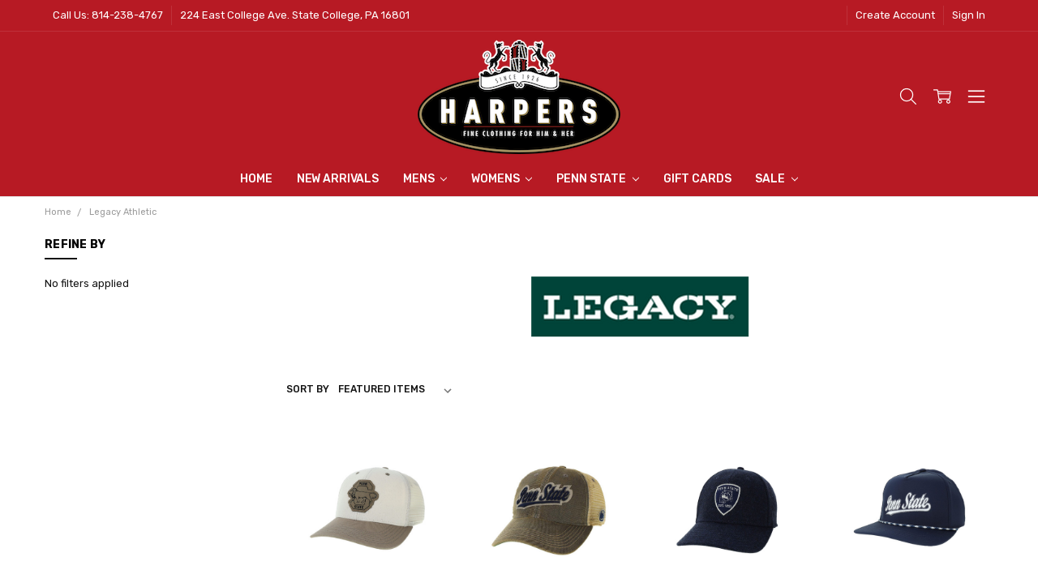

--- FILE ---
content_type: text/html; charset=UTF-8
request_url: https://harpersstatecollege.com/legacy-athletic/
body_size: 25631
content:

<!DOCTYPE html>
<html class="no-js" lang="en">
    <head>
        <title>Legacy Athletic - Harpers</title>
        <link rel="dns-prefetch preconnect" href="https://cdn11.bigcommerce.com/s-5pywdu4iq7" crossorigin><link rel="dns-prefetch preconnect" href="https://fonts.googleapis.com/" crossorigin><link rel="dns-prefetch preconnect" href="https://fonts.gstatic.com/" crossorigin>
        <meta name="keywords" content="Legacy Athletic, Legacy Hat, Penn State Hat, Penn State Baseball Hat, Penn State Trucker Hat"><meta name="description" content="Shop Legacy Athletic at Harpers. A State College tradition since 1926."><link rel='canonical' href='https://harpersstatecollege.com/legacy-athletic/' /><meta name='platform' content='bigcommerce.stencil' />
        
        

        <link href="https://cdn11.bigcommerce.com/s-5pywdu4iq7/product_images/dog%20in%20circle.png?t=1658524570" rel="shortcut icon">
        <meta name="viewport" content="width=device-width, initial-scale=1, maximum-scale=1">
        <script>
            // Change document class from no-js to js so we can detect this in css
            document.documentElement.className = document.documentElement.className.replace('no-js', 'js');
        </script>

        <script>
    function browserSupportsAllFeatures() {
        return window.Promise
            && window.fetch
            && window.URL
            && window.URLSearchParams
            && window.WeakMap
            // object-fit support
            && ('objectFit' in document.documentElement.style);
    }

    function loadScript(src) {
        var js = document.createElement('script');
        js.src = src;
        js.onerror = function () {
            console.error('Failed to load polyfill script ' + src);
        };
        document.head.appendChild(js);
    }

    if (!browserSupportsAllFeatures()) {
        loadScript('https://cdn11.bigcommerce.com/s-5pywdu4iq7/stencil/6812c8d0-96b2-013b-a3d4-32323d8838b2/e/77e18620-96b3-013b-aa3a-3e447b7b6a81/dist/theme-bundle.polyfills.js');
    }
</script>
        <script>
            window.lazySizesConfig = window.lazySizesConfig || {};
            window.lazySizesConfig.loadMode = 1;
        </script>
        <script async src="https://cdn11.bigcommerce.com/s-5pywdu4iq7/stencil/6812c8d0-96b2-013b-a3d4-32323d8838b2/e/77e18620-96b3-013b-aa3a-3e447b7b6a81/dist/theme-bundle.head_async.js"></script>

        <script src="https://ajax.googleapis.com/ajax/libs/webfont/1.6.26/webfont.js"></script>

        <script>
            WebFont.load({
                custom: {
                    families: ['Karla', 'Roboto', 'Source Sans Pro', 'Open Sans', 'Poppins', 'Rubik']
                },
                classes: false
            });
        </script>

            <link href="https://fonts.googleapis.com/css?family=Rubik:500,400,400i,500i,700,700i%7COpen+Sans:700&display=swap" rel="stylesheet">
            <link data-stencil-stylesheet href="https://cdn11.bigcommerce.com/s-5pywdu4iq7/stencil/6812c8d0-96b2-013b-a3d4-32323d8838b2/e/77e18620-96b3-013b-aa3a-3e447b7b6a81/css/theme-31953a80-cecf-013e-ea4b-7e3da8c058d4.css" rel="stylesheet">


         

        <!-- Start Tracking Code for analytics_facebook -->

<script>
!function(f,b,e,v,n,t,s){if(f.fbq)return;n=f.fbq=function(){n.callMethod?n.callMethod.apply(n,arguments):n.queue.push(arguments)};if(!f._fbq)f._fbq=n;n.push=n;n.loaded=!0;n.version='2.0';n.queue=[];t=b.createElement(e);t.async=!0;t.src=v;s=b.getElementsByTagName(e)[0];s.parentNode.insertBefore(t,s)}(window,document,'script','https://connect.facebook.net/en_US/fbevents.js');

fbq('set', 'autoConfig', 'false', '852089499319069');
fbq('dataProcessingOptions', ['LDU'], 0, 0);
fbq('init', '852089499319069', {"external_id":"a73b6c95-679c-460b-bc1f-15ac9a25e91f"});
fbq('set', 'agent', 'bigcommerce', '852089499319069');

function trackEvents() {
    var pathName = window.location.pathname;

    fbq('track', 'PageView', {}, "");

    // Search events start -- only fire if the shopper lands on the /search.php page
    if (pathName.indexOf('/search.php') === 0 && getUrlParameter('search_query')) {
        fbq('track', 'Search', {
            content_type: 'product_group',
            content_ids: [],
            search_string: getUrlParameter('search_query')
        });
    }
    // Search events end

    // Wishlist events start -- only fire if the shopper attempts to add an item to their wishlist
    if (pathName.indexOf('/wishlist.php') === 0 && getUrlParameter('added_product_id')) {
        fbq('track', 'AddToWishlist', {
            content_type: 'product_group',
            content_ids: []
        });
    }
    // Wishlist events end

    // Lead events start -- only fire if the shopper subscribes to newsletter
    if (pathName.indexOf('/subscribe.php') === 0 && getUrlParameter('result') === 'success') {
        fbq('track', 'Lead', {});
    }
    // Lead events end

    // Registration events start -- only fire if the shopper registers an account
    if (pathName.indexOf('/login.php') === 0 && getUrlParameter('action') === 'account_created') {
        fbq('track', 'CompleteRegistration', {}, "");
    }
    // Registration events end

    

    function getUrlParameter(name) {
        var cleanName = name.replace(/[\[]/, '\[').replace(/[\]]/, '\]');
        var regex = new RegExp('[\?&]' + cleanName + '=([^&#]*)');
        var results = regex.exec(window.location.search);
        return results === null ? '' : decodeURIComponent(results[1].replace(/\+/g, ' '));
    }
}

if (window.addEventListener) {
    window.addEventListener("load", trackEvents, false)
}
</script>
<noscript><img height="1" width="1" style="display:none" alt="null" src="https://www.facebook.com/tr?id=852089499319069&ev=PageView&noscript=1&a=plbigcommerce1.2&eid="/></noscript>

<!-- End Tracking Code for analytics_facebook -->

<!-- Start Tracking Code for analytics_googleanalytics -->

<script async src="https://www.googletagmanager.com/gtag/js?id=UA-35816908-2"></script>
<script>
window.dataLayer = window.dataLayer || [];
function gtag(){dataLayer.push(arguments);}
gtag('js', new Date());
gtag('config', 'UA-35816908-2');

function trackEcommerce() {
    function gaAddTrans(orderID, store, total, tax, shipping, city, state, country, currency, channelInfo) {
        var transaction = {
            id: orderID,
            affiliation: store,
            revenue: total,
            tax: tax,
            shipping: shipping,
            city: city,
            state: state,
            country: country
        };

        if (currency) {
            transaction.currency = currency;
        }

        ga('ecommerce:addTransaction', transaction);
    }
    
    function gaAddItems(orderID, sku, product, variation, price, qty) {
        ga('ecommerce:addItem', {
            id: orderID,
            sku: sku,
            name: product,
            category: variation,
            price: price,
            quantity: qty
        });
    }

    function gaTrackTrans() {
        ga('ecommerce:send');
    }

    function gtagAddTrans(orderID, store, total, tax, shipping, city, state, country, currency, channelInfo) {
        this.transaction = {
            transaction_id: orderID,
            affiliation: store,
            value: total,
            tax: tax,
            shipping: shipping,
            items: []
        };

        if (currency) {
            this.transaction.currency = currency;
        }
    }

    function gtagAddItem(orderID, sku, product, variation, price, qty) {
        this.transaction.items.push({
            id: sku,
            name: product,
            category: variation,
            price: price,
            quantity: qty
        });
    }

    function gtagTrackTrans() {
        gtag('event', 'purchase', this.transaction);        
        this.transaction = null;
    }

    if (typeof gtag === 'function') {
        this._addTrans = gtagAddTrans;
        this._addItem = gtagAddItem;
        this._trackTrans = gtagTrackTrans;
    } else if (typeof ga === 'function') {
        this._addTrans = gaAddTrans;
        this._addItem = gaAddItems;
        this._trackTrans = gaTrackTrans;
    }
}

var pageTracker = new trackEcommerce();

</script>

<!-- End Tracking Code for analytics_googleanalytics -->

<!-- Start Tracking Code for analytics_googleanalytics4 -->

<script data-cfasync="false" src="https://cdn11.bigcommerce.com/shared/js/google_analytics4_bodl_subscribers-358423becf5d870b8b603a81de597c10f6bc7699.js" integrity="sha256-gtOfJ3Avc1pEE/hx6SKj/96cca7JvfqllWA9FTQJyfI=" crossorigin="anonymous"></script>
<script data-cfasync="false">
  (function () {
    window.dataLayer = window.dataLayer || [];

    function gtag(){
        dataLayer.push(arguments);
    }

    function initGA4(event) {
         function setupGtag() {
            function configureGtag() {
                gtag('js', new Date());
                gtag('set', 'developer_id.dMjk3Nj', true);
                gtag('config', 'G-QZ5GJJZK7C');
            }

            var script = document.createElement('script');

            script.src = 'https://www.googletagmanager.com/gtag/js?id=G-QZ5GJJZK7C';
            script.async = true;
            script.onload = configureGtag;

            document.head.appendChild(script);
        }

        setupGtag();

        if (typeof subscribeOnBodlEvents === 'function') {
            subscribeOnBodlEvents('G-QZ5GJJZK7C', false);
        }

        window.removeEventListener(event.type, initGA4);
    }

    

    var eventName = document.readyState === 'complete' ? 'consentScriptsLoaded' : 'DOMContentLoaded';
    window.addEventListener(eventName, initGA4, false);
  })()
</script>

<!-- End Tracking Code for analytics_googleanalytics4 -->

<!-- Start Tracking Code for analytics_siteverification -->

<meta name="google-site-verification" content="GuyLS27wcc5feh9JM3ATLdReKYVnpP4PodkLrm_rD8I" />
<meta name="facebook-domain-verification" content="p9nhm7002g7rbcmfvu5gvsveivantr" />

<!-- Start Bing Tracking -->
<script>(function(w,d,t,r,u){var f,n,i;w[u]=w[u]||[],f=function(){var o={ti:"187026479"};o.q=w[u],w[u]=new UET(o),w[u].push("pageLoad")},n=d.createElement(t),n.src=r,n.async=1,n.onload=n.onreadystatechange=function(){var s=this.readyState;s&&s!=="loaded"&&s!=="complete"||(f(),n.onload=n.onreadystatechange=null)},i=d.getElementsByTagName(t)[0],i.parentNode.insertBefore(n,i)})(window,document,"script","//bat.bing.com/bat.js","uetq");</script>
<!-- End Bing Tracking -->

<!-- End Tracking Code for analytics_siteverification -->


<script type="text/javascript" src="https://checkout-sdk.bigcommerce.com/v1/loader.js" defer ></script>
<script type="text/javascript">
var BCData = {};
</script>

 <script data-cfasync="false" src="https://microapps.bigcommerce.com/bodl-events/1.9.4/index.js" integrity="sha256-Y0tDj1qsyiKBRibKllwV0ZJ1aFlGYaHHGl/oUFoXJ7Y=" nonce="" crossorigin="anonymous"></script>
 <script data-cfasync="false" nonce="">

 (function() {
    function decodeBase64(base64) {
       const text = atob(base64);
       const length = text.length;
       const bytes = new Uint8Array(length);
       for (let i = 0; i < length; i++) {
          bytes[i] = text.charCodeAt(i);
       }
       const decoder = new TextDecoder();
       return decoder.decode(bytes);
    }
    window.bodl = JSON.parse(decodeBase64("[base64]"));
 })()

 </script>

<script nonce="">
(function () {
    var xmlHttp = new XMLHttpRequest();

    xmlHttp.open('POST', 'https://bes.gcp.data.bigcommerce.com/nobot');
    xmlHttp.setRequestHeader('Content-Type', 'application/json');
    xmlHttp.send('{"store_id":"1000687037","timezone_offset":"-5.0","timestamp":"2026-01-16T03:50:41.43429900Z","visit_id":"64f698d9-ff4e-4d20-90bb-ee255847606b","channel_id":1}');
})();
</script>

        

        
        
        
        
        
        
        
        
        
        
        
        
        
        <!-- snippet location htmlhead -->
    </head>
    <body class="navigation-hover page-type-brand
        theme-show-outstock-badge
        
        
        ">    
        
        <!-- snippet location header -->
        <svg data-src="https://cdn11.bigcommerce.com/s-5pywdu4iq7/stencil/6812c8d0-96b2-013b-a3d4-32323d8838b2/e/77e18620-96b3-013b-aa3a-3e447b7b6a81/img/icon-sprite.svg" class="icons-svg-sprite"></svg>
        <!--  -->


        
<header class="header" role="banner">
    <!--
    <a class="mobileMenu-toggle" data-mobile-menu-toggle="menu">
        <span class="mobileMenu-toggleIcon">Toggle menu</span>
    </a>
    -->

    <div class="header-top">
        <div class="header-top-container">
            <ul class="header-top-list">
                            <li class="header-top-item header-top-item--phone"><a class="header-top-action" href="tel:814-238-4767">Call Us: 814-238-4767</a></li>
                
                <li class="header-top-item header-top-item--address"><a class="header-top-action">224 East College Ave.
State College, PA 16801</a></li>


                    <li class="header-top-item header-top-item--createAccount">
                        <a class="header-top-action" href="/login.php?action=create_account">Create Account</a>
                    </li>
                    <li class="header-top-item header-top-item--login">
                            <a class="header-top-action" data-collapsible="navUser-more-panel" data-group-collapsible="main">Sign In</a>
                    </li>
            </ul>
        </div>
    </div>

    <div class="header-main">
        <div class="header-main-container header-main-container--top">
                <div class="header-logo header-logo--top">
                    <a href="https://harpersstatecollege.com/">
            <div class="header-logo-image-container">
                <img class="header-logo-image" src="https://cdn11.bigcommerce.com/s-5pywdu4iq7/images/stencil/250x141/harpers_best_logo_1662410315__22820.original.png" alt="Harpers" title="Harpers">
            </div>
</a>
                </div>

            <div class="navPages-container" id="menu" data-menu>
                <p class="navPages-container-heading"><span class="navPages-container-heading-ellipse">More</span></p>
                <a class="mobile-panel-close" data-mobile-menu-toggle="menu" href="#"><svg><use xlink:href="#icon-close" aria-hidden="true" /></svg></a>
                <nav class="navPages">
    <ul class="navPages-list navPages-list--main navPages-list-depth-max" id="navPages-main">
        <li class="navPages-item navPages-item--home">
            <a class="navPages-action" href="https://harpersstatecollege.com/">Home</a>
        </li>
            <li class="navPages-item navPages-item--category">
                    <a class="navPages-action" href="https://harpersstatecollege.com/shop/new-arrivals/">New Arrivals</a>
            </li>
            <li class="navPages-item navPages-item--category">
                    <a class="navPages-action navPages-action-depth-max has-subMenu is-root" href="https://harpersstatecollege.com/shop-mens/" data-collapsible="navPages-42"
            data-collapsible-disabled-breakpoint="large"
            data-collapsible-disabled-state="open"
            data-collapsible-enabled-state="closed"
    >
        Mens <i class="icon navPages-action-moreIcon" aria-hidden="true"><svg><use xlink:href="#icon-chevron-down" /></svg></i>
    </a>
    <div class="navPage-subMenu navPage-subMenu-horizontal" id="navPages-42" aria-hidden="true" tabindex="-1">
    <ul class="navPage-subMenu-list">
        <li class="navPage-subMenu-item-parent">
            <a class="navPage-subMenu-action navPages-action navPages-action-depth-max" href="https://harpersstatecollege.com/shop-mens/"><span class='navPage--viewAll'>All </span>Mens</a>
        </li>
            <li class="navPage-subMenu-item-child">
                    <a class="navPage-subMenu-action navPages-action" href="https://harpersstatecollege.com/shop/mens-apparel/sport-coats/">Sport Coats</a>
            </li>
            <li class="navPage-subMenu-item-child">
                    <a class="navPage-subMenu-action navPages-action" href="https://harpersstatecollege.com/shop/mens-apparel/dress-shirts/">Dress Shirts</a>
            </li>
            <li class="navPage-subMenu-item-child">
                    <a class="navPage-subMenu-action navPages-action" href="https://harpersstatecollege.com/shop/mens-apparel/sport-shirts/">Sport Shirts</a>
            </li>
            <li class="navPage-subMenu-item-child">
                    <a class="navPage-subMenu-action navPages-action" href="https://harpersstatecollege.com/shop/mens-apparel/knits/">Knits</a>
            </li>
            <li class="navPage-subMenu-item-child">
                    <a class="navPage-subMenu-action navPages-action" href="https://harpersstatecollege.com/sweaters-harpers/">Sweaters</a>
            </li>
            <li class="navPage-subMenu-item-child">
                    <a class="navPage-subMenu-action navPages-action" href="https://harpersstatecollege.com/pants-harpers/">Pants</a>
            </li>
            <li class="navPage-subMenu-item-child">
                    <a class="navPage-subMenu-action navPages-action" href="https://harpersstatecollege.com/shop/mens-apparel/outerwear/">Outerwear</a>
            </li>
            <li class="navPage-subMenu-item-child">
                    <a class="navPage-subMenu-action navPages-action" href="https://harpersstatecollege.com/shop/mens-apparel/shoes/">Shoes</a>
            </li>
            <li class="navPage-subMenu-item-child">
                    <a class="navPage-subMenu-action navPages-action" href="https://harpersstatecollege.com/shop/mens-apparel/neckties/">Neckties</a>
            </li>
            <li class="navPage-subMenu-item-child">
                    <a class="navPage-subMenu-action navPages-action navPages-action-depth-max has-subMenu" href="https://harpersstatecollege.com/shop/mens-apparel/accessories" data-collapsible="navPages-45"
                            data-collapsible-disabled-breakpoint="large"
                            data-collapsible-disabled-state="open"
                            data-collapsible-enabled-state="closed"
                    >
                        Accessories <i class="icon navPages-action-moreIcon" aria-hidden="true"><svg><use xlink:href="#icon-chevron-down" /></svg></i>
                    </a>
                    <div class="navPage-subMenu navPage-subMenu-horizontal" id="navPages-45" aria-hidden="true" tabindex="-1">
    <ul class="navPage-subMenu-list">
        <li class="navPage-subMenu-item-parent">
            <a class="navPage-subMenu-action navPages-action navPages-action-depth-max" href="https://harpersstatecollege.com/shop/mens-apparel/accessories"><span class='navPage--viewAll'>All </span>Accessories</a>
        </li>
            <li class="navPage-subMenu-item-child">
                    <a class="navPage-subMenu-action navPages-action" href="https://harpersstatecollege.com/mens/accessories/belts/">Belts</a>
            </li>
            <li class="navPage-subMenu-item-child">
                    <a class="navPage-subMenu-action navPages-action" href="https://harpersstatecollege.com/mens/accessories/cologne/">Cologne</a>
            </li>
            <li class="navPage-subMenu-item-child">
                    <a class="navPage-subMenu-action navPages-action" href="https://harpersstatecollege.com/mens/accessories/hats/">Hats</a>
            </li>
            <li class="navPage-subMenu-item-child">
                    <a class="navPage-subMenu-action navPages-action" href="https://harpersstatecollege.com/mens/accessories/socks/">Socks</a>
            </li>
            <li class="navPage-subMenu-item-child">
                    <a class="navPage-subMenu-action navPages-action" href="https://harpersstatecollege.com/mens/accessories/sunglasses/">Sunglasses</a>
            </li>
            <li class="navPage-subMenu-item-child">
                    <a class="navPage-subMenu-action navPages-action" href="https://harpersstatecollege.com/mens/accessories/wallets/">Wallets</a>
            </li>
            <li class="navPage-subMenu-item-child">
                    <a class="navPage-subMenu-action navPages-action" href="https://harpersstatecollege.com/mens/accessories/watches-jewelry/">Watches &amp; Jewelry</a>
            </li>
            <li class="navPage-subMenu-item-child">
                    <a class="navPage-subMenu-action navPages-action" href="https://harpersstatecollege.com/mens/accessories/winter-accessories/">Winter Accessories</a>
            </li>
    </ul>
</div>
            </li>
            <li class="navPage-subMenu-item-child">
                    <a class="navPage-subMenu-action navPages-action" href="https://harpersstatecollege.com/mens/sale/">Sale</a>
            </li>
    </ul>
</div>
            </li>
            <li class="navPages-item navPages-item--category">
                    <a class="navPages-action navPages-action-depth-max has-subMenu is-root" href="https://harpersstatecollege.com/shop-womens/" data-collapsible="navPages-43"
            data-collapsible-disabled-breakpoint="large"
            data-collapsible-disabled-state="open"
            data-collapsible-enabled-state="closed"
    >
        Womens <i class="icon navPages-action-moreIcon" aria-hidden="true"><svg><use xlink:href="#icon-chevron-down" /></svg></i>
    </a>
    <div class="navPage-subMenu navPage-subMenu-horizontal" id="navPages-43" aria-hidden="true" tabindex="-1">
    <ul class="navPage-subMenu-list">
        <li class="navPage-subMenu-item-parent">
            <a class="navPage-subMenu-action navPages-action navPages-action-depth-max" href="https://harpersstatecollege.com/shop-womens/"><span class='navPage--viewAll'>All </span>Womens</a>
        </li>
            <li class="navPage-subMenu-item-child">
                    <a class="navPage-subMenu-action navPages-action" href="https://harpersstatecollege.com/shop/womens-apparel/blouses-tops/">Blouses &amp; Tops</a>
            </li>
            <li class="navPage-subMenu-item-child">
                    <a class="navPage-subMenu-action navPages-action" href="https://harpersstatecollege.com/shop/womens-apparel/dresses-skirts/">Dresses &amp; Skirts</a>
            </li>
            <li class="navPage-subMenu-item-child">
                    <a class="navPage-subMenu-action navPages-action" href="https://harpersstatecollege.com/shop/womens-apparel/jackets/">Jackets</a>
            </li>
            <li class="navPage-subMenu-item-child">
                    <a class="navPage-subMenu-action navPages-action" href="https://harpersstatecollege.com/shop/womens-apparel/pants/">Pants</a>
            </li>
            <li class="navPage-subMenu-item-child">
                    <a class="navPage-subMenu-action navPages-action" href="https://harpersstatecollege.com/shop/womens-apparel/sweaters/">Sweaters</a>
            </li>
            <li class="navPage-subMenu-item-child">
                    <a class="navPage-subMenu-action navPages-action" href="https://harpersstatecollege.com/shop/womens-apparel/accessories/">Accessories</a>
            </li>
            <li class="navPage-subMenu-item-child">
                    <a class="navPage-subMenu-action navPages-action" href="https://harpersstatecollege.com/shop/womens-apparel/jewelry/">Jewelry</a>
            </li>
            <li class="navPage-subMenu-item-child">
                    <a class="navPage-subMenu-action navPages-action" href="https://harpersstatecollege.com/womens/sale/">Sale</a>
            </li>
    </ul>
</div>
            </li>
            <li class="navPages-item navPages-item--category">
                    <a class="navPages-action navPages-action-depth-max has-subMenu is-root" href="https://harpersstatecollege.com/shop-penn-state/" data-collapsible="navPages-26"
            data-collapsible-disabled-breakpoint="large"
            data-collapsible-disabled-state="open"
            data-collapsible-enabled-state="closed"
    >
        Penn State <i class="icon navPages-action-moreIcon" aria-hidden="true"><svg><use xlink:href="#icon-chevron-down" /></svg></i>
    </a>
    <div class="navPage-subMenu navPage-subMenu-horizontal" id="navPages-26" aria-hidden="true" tabindex="-1">
    <ul class="navPage-subMenu-list">
        <li class="navPage-subMenu-item-parent">
            <a class="navPage-subMenu-action navPages-action navPages-action-depth-max" href="https://harpersstatecollege.com/shop-penn-state/"><span class='navPage--viewAll'>All </span>Penn State</a>
        </li>
            <li class="navPage-subMenu-item-child">
                    <a class="navPage-subMenu-action navPages-action navPages-action-depth-max has-subMenu" href="https://harpersstatecollege.com/shop/shop-penn-state/mens-penn-state/" data-collapsible="navPages-27"
                            data-collapsible-disabled-breakpoint="large"
                            data-collapsible-disabled-state="open"
                            data-collapsible-enabled-state="closed"
                    >
                        Mens Penn State <i class="icon navPages-action-moreIcon" aria-hidden="true"><svg><use xlink:href="#icon-chevron-down" /></svg></i>
                    </a>
                    <div class="navPage-subMenu navPage-subMenu-horizontal" id="navPages-27" aria-hidden="true" tabindex="-1">
    <ul class="navPage-subMenu-list">
        <li class="navPage-subMenu-item-parent">
            <a class="navPage-subMenu-action navPages-action navPages-action-depth-max" href="https://harpersstatecollege.com/shop/shop-penn-state/mens-penn-state/"><span class='navPage--viewAll'>All </span>Mens Penn State</a>
        </li>
            <li class="navPage-subMenu-item-child">
                    <a class="navPage-subMenu-action navPages-action" href="https://harpersstatecollege.com/shop/shop-penn-state/mens-penn-state/penn-state-outerwear/">Penn State Outerwear</a>
            </li>
            <li class="navPage-subMenu-item-child">
                    <a class="navPage-subMenu-action navPages-action" href="https://harpersstatecollege.com/shop/shop-penn-state/mens-penn-state/penn-state-pants-shorts/">Penn State Pants &amp; Shorts</a>
            </li>
            <li class="navPage-subMenu-item-child">
                    <a class="navPage-subMenu-action navPages-action" href="https://harpersstatecollege.com/shop/shop-penn-state/mens-penn-state/penn-state-quarter-zips-hoodies/">Penn State Quarter Zips &amp; Hoodies</a>
            </li>
            <li class="navPage-subMenu-item-child">
                    <a class="navPage-subMenu-action navPages-action" href="https://harpersstatecollege.com/shop/shop-penn-state/mens-penn-state/penn-state-shirts-polos/">Penn State Shirts &amp; Polos</a>
            </li>
            <li class="navPage-subMenu-item-child">
                    <a class="navPage-subMenu-action navPages-action" href="https://harpersstatecollege.com/shop/shop-penn-state/mens-penn-state/penn-state-sweaters/">Penn State Sweaters</a>
            </li>
            <li class="navPage-subMenu-item-child">
                    <a class="navPage-subMenu-action navPages-action" href="https://harpersstatecollege.com/shop/shop-penn-state/mens-penn-state/penn-state-t-shirts/">Penn State T-Shirts</a>
            </li>
            <li class="navPage-subMenu-item-child">
                    <a class="navPage-subMenu-action navPages-action" href="https://harpersstatecollege.com/penn-state/mens-penn-state/sale/">Sale</a>
            </li>
    </ul>
</div>
            </li>
            <li class="navPage-subMenu-item-child">
                    <a class="navPage-subMenu-action navPages-action navPages-action-depth-max has-subMenu" href="https://harpersstatecollege.com/shop/shop-penn-state/womens-penn-state/" data-collapsible="navPages-28"
                            data-collapsible-disabled-breakpoint="large"
                            data-collapsible-disabled-state="open"
                            data-collapsible-enabled-state="closed"
                    >
                        Womens Penn State <i class="icon navPages-action-moreIcon" aria-hidden="true"><svg><use xlink:href="#icon-chevron-down" /></svg></i>
                    </a>
                    <div class="navPage-subMenu navPage-subMenu-horizontal" id="navPages-28" aria-hidden="true" tabindex="-1">
    <ul class="navPage-subMenu-list">
        <li class="navPage-subMenu-item-parent">
            <a class="navPage-subMenu-action navPages-action navPages-action-depth-max" href="https://harpersstatecollege.com/shop/shop-penn-state/womens-penn-state/"><span class='navPage--viewAll'>All </span>Womens Penn State</a>
        </li>
            <li class="navPage-subMenu-item-child">
                    <a class="navPage-subMenu-action navPages-action" href="https://harpersstatecollege.com/penn-state/womens-penn-state/penn-state-blouses/">Penn State Blouses</a>
            </li>
            <li class="navPage-subMenu-item-child">
                    <a class="navPage-subMenu-action navPages-action" href="https://harpersstatecollege.com/penn-state/womens-penn-state/penn-state-dresses-skirts/">Penn State Dresses &amp; Skirts</a>
            </li>
            <li class="navPage-subMenu-item-child">
                    <a class="navPage-subMenu-action navPages-action" href="https://harpersstatecollege.com/shop/shop-penn-state/womens-penn-state/penn-state-outerwear/">Penn State Outerwear</a>
            </li>
            <li class="navPage-subMenu-item-child">
                    <a class="navPage-subMenu-action navPages-action" href="https://harpersstatecollege.com/shop/shop-penn-state/womens-penn-state/penn-state-quarter-zips-hoodies/">Penn State Quarter Zips &amp; Hoodies</a>
            </li>
            <li class="navPage-subMenu-item-child">
                    <a class="navPage-subMenu-action navPages-action" href="https://harpersstatecollege.com/penn-state/womens-penn-state/penn-state-shorts-pants/">Penn State Shorts &amp; Pants</a>
            </li>
            <li class="navPage-subMenu-item-child">
                    <a class="navPage-subMenu-action navPages-action" href="https://harpersstatecollege.com/shop/shop-penn-state/womens-penn-state/penn-state-sweaters/">Penn State Sweaters</a>
            </li>
            <li class="navPage-subMenu-item-child">
                    <a class="navPage-subMenu-action navPages-action" href="https://harpersstatecollege.com/shop/shop-penn-state/womens-penn-state/penn-state-t-shirts/">Penn State T-Shirts</a>
            </li>
            <li class="navPage-subMenu-item-child">
                    <a class="navPage-subMenu-action navPages-action" href="https://harpersstatecollege.com/penn-state/womens-penn-state/sale/">Sale</a>
            </li>
    </ul>
</div>
            </li>
            <li class="navPage-subMenu-item-child">
                    <a class="navPage-subMenu-action navPages-action" href="https://harpersstatecollege.com/shop-penn-state/hats/">Penn State Hats</a>
            </li>
            <li class="navPage-subMenu-item-child">
                    <a class="navPage-subMenu-action navPages-action navPages-action-depth-max has-subMenu" href="https://harpersstatecollege.com/shop/shop-penn-state/penn-state-accessories/" data-collapsible="navPages-38"
                            data-collapsible-disabled-breakpoint="large"
                            data-collapsible-disabled-state="open"
                            data-collapsible-enabled-state="closed"
                    >
                        Penn State Accessories <i class="icon navPages-action-moreIcon" aria-hidden="true"><svg><use xlink:href="#icon-chevron-down" /></svg></i>
                    </a>
                    <div class="navPage-subMenu navPage-subMenu-horizontal" id="navPages-38" aria-hidden="true" tabindex="-1">
    <ul class="navPage-subMenu-list">
        <li class="navPage-subMenu-item-parent">
            <a class="navPage-subMenu-action navPages-action navPages-action-depth-max" href="https://harpersstatecollege.com/shop/shop-penn-state/penn-state-accessories/"><span class='navPage--viewAll'>All </span>Penn State Accessories</a>
        </li>
            <li class="navPage-subMenu-item-child">
                    <a class="navPage-subMenu-action navPages-action" href="https://harpersstatecollege.com/penn-state/penn-state-accessories/penn-state-bags-bag-straps/">Penn State Bags &amp; Bag Straps</a>
            </li>
            <li class="navPage-subMenu-item-child">
                    <a class="navPage-subMenu-action navPages-action" href="https://harpersstatecollege.com/penn-state/penn-state-accessories/penn-state-belts/">Penn State Belts</a>
            </li>
            <li class="navPage-subMenu-item-child">
                    <a class="navPage-subMenu-action navPages-action" href="https://harpersstatecollege.com/penn-state/penn-state-accessories/penn-state-drinkware/">Penn State Drinkware</a>
            </li>
            <li class="navPage-subMenu-item-child">
                    <a class="navPage-subMenu-action navPages-action" href="https://harpersstatecollege.com/penn-state/penn-state-accessories/penn-state-home/">Penn State Home</a>
            </li>
            <li class="navPage-subMenu-item-child">
                    <a class="navPage-subMenu-action navPages-action" href="https://harpersstatecollege.com/penn-state/penn-state-accessories/penn-state-keychains/">Penn State Keychains</a>
            </li>
            <li class="navPage-subMenu-item-child">
                    <a class="navPage-subMenu-action navPages-action" href="https://harpersstatecollege.com/penn-state/penn-state-accessories/penn-state-socks/">Penn State Socks</a>
            </li>
            <li class="navPage-subMenu-item-child">
                    <a class="navPage-subMenu-action navPages-action" href="https://harpersstatecollege.com/penn-state/penn-state-accessories/penn-state-ties/">Penn State Ties</a>
            </li>
            <li class="navPage-subMenu-item-child">
                    <a class="navPage-subMenu-action navPages-action" href="https://harpersstatecollege.com/penn-state/penn-state-accessories/penn-state-wallets/">Penn State Wallets</a>
            </li>
            <li class="navPage-subMenu-item-child">
                    <a class="navPage-subMenu-action navPages-action" href="https://harpersstatecollege.com/penn-state/penn-state-accessories/penn-state-watches-jewelry/">Penn State Watches &amp; Jewelry</a>
            </li>
            <li class="navPage-subMenu-item-child">
                    <a class="navPage-subMenu-action navPages-action" href="https://harpersstatecollege.com/penn-state/penn-state-accessories/penn-state-winter/">Penn State Winter</a>
            </li>
    </ul>
</div>
            </li>
            <li class="navPage-subMenu-item-child">
                    <a class="navPage-subMenu-action navPages-action navPages-action-depth-max has-subMenu" href="https://harpersstatecollege.com/shop/shop-penn-state/harpers-varsity-club/" data-collapsible="navPages-82"
                            data-collapsible-disabled-breakpoint="large"
                            data-collapsible-disabled-state="open"
                            data-collapsible-enabled-state="closed"
                    >
                        Harper&#x27;s Varsity Club <i class="icon navPages-action-moreIcon" aria-hidden="true"><svg><use xlink:href="#icon-chevron-down" /></svg></i>
                    </a>
                    <div class="navPage-subMenu navPage-subMenu-horizontal" id="navPages-82" aria-hidden="true" tabindex="-1">
    <ul class="navPage-subMenu-list">
        <li class="navPage-subMenu-item-parent">
            <a class="navPage-subMenu-action navPages-action navPages-action-depth-max" href="https://harpersstatecollege.com/shop/shop-penn-state/harpers-varsity-club/"><span class='navPage--viewAll'>All </span>Harper's Varsity Club</a>
        </li>
            <li class="navPage-subMenu-item-child">
                    <a class="navPage-subMenu-action navPages-action" href="https://harpersstatecollege.com/harpers-varsity-club/hats/">Hats</a>
            </li>
            <li class="navPage-subMenu-item-child">
                    <a class="navPage-subMenu-action navPages-action" href="https://harpersstatecollege.com/harpers-varsity-club/t-shirts/">T-Shirts</a>
            </li>
    </ul>
</div>
            </li>
    </ul>
</div>
            </li>
            <li class="navPages-item navPages-item--category">
                    <a class="navPages-action" href="https://harpersstatecollege.com/harpers-state-college-gift-cards/">Gift Cards</a>
            </li>
            <li class="navPages-item navPages-item--category">
                    <a class="navPages-action navPages-action-depth-max has-subMenu is-root" href="https://harpersstatecollege.com/shop/sale/" data-collapsible="navPages-72"
            data-collapsible-disabled-breakpoint="large"
            data-collapsible-disabled-state="open"
            data-collapsible-enabled-state="closed"
    >
        Sale <i class="icon navPages-action-moreIcon" aria-hidden="true"><svg><use xlink:href="#icon-chevron-down" /></svg></i>
    </a>
    <div class="navPage-subMenu navPage-subMenu-horizontal" id="navPages-72" aria-hidden="true" tabindex="-1">
    <ul class="navPage-subMenu-list">
        <li class="navPage-subMenu-item-parent">
            <a class="navPage-subMenu-action navPages-action navPages-action-depth-max" href="https://harpersstatecollege.com/shop/sale/"><span class='navPage--viewAll'>All </span>Sale</a>
        </li>
            <li class="navPage-subMenu-item-child">
                    <a class="navPage-subMenu-action navPages-action" href="https://harpersstatecollege.com/shop/sale/mens-sale/">Mens Sale</a>
            </li>
            <li class="navPage-subMenu-item-child">
                    <a class="navPage-subMenu-action navPages-action" href="https://harpersstatecollege.com/shop/sale/womens-sale/">Womens Sale</a>
            </li>
            <li class="navPage-subMenu-item-child">
                    <a class="navPage-subMenu-action navPages-action" href="https://harpersstatecollege.com/penn-state-sale/">Penn State Sale</a>
            </li>
    </ul>
</div>
            </li>
            <li class="navPages-item navPages-item-page u-hiddenVisually-desktop">
                    <a class="navPages-action is-root" href="https://harpersstatecollege.com/tailor-shop/">TAILOR SHOP</a>
            </li>
            <li class="navPages-item navPages-item-page u-hiddenVisually-desktop">
                    <a class="navPages-action is-root" href="https://harpersstatecollege.com/custom-shop/">MADE TO MEASURE &amp; CUSTOM CLOTHING</a>
            </li>
            <li class="navPages-item navPages-item-page u-hiddenVisually-desktop">
                    <a class="navPages-action is-root" href="https://harpersstatecollege.com/personal-shopper-service/">PERSONAL SHOPPER SERVICE</a>
            </li>
            <li class="navPages-item navPages-item-page u-hiddenVisually-desktop">
                    <a class="navPages-action is-root" href="https://harpersstatecollege.com/harpers-career-suit-packages/">SUIT PACKAGES</a>
            </li>
            <li class="navPages-item navPages-item-page u-hiddenVisually-desktop">
                    <a class="navPages-action is-root" href="https://harpersstatecollege.com/tuxedos-weddings/">TUXEDO RENTALS &amp; WEDDINGS</a>
            </li>
            <li class="navPages-item navPages-item-page u-hiddenVisually-desktop">
                    <a class="navPages-action is-root" href="https://harpersstatecollege.com/about-our-mens-department/">MENS DEPARTMENT</a>
            </li>
            <li class="navPages-item navPages-item-page u-hiddenVisually-desktop">
                    <a class="navPages-action is-root" href="https://harpersstatecollege.com/about-our-womens-department/">WOMENS DEPARTMENT</a>
            </li>
            <li class="navPages-item navPages-item-page u-hiddenVisually-desktop">
                    <a class="navPages-action is-root" href="https://harpersstatecollege.com/about/">ABOUT US</a>
            </li>
            <li class="navPages-item navPages-item-page u-hiddenVisually-desktop">
                    <a class="navPages-action is-root" href="https://harpersstatecollege.com/harpers-rewards/">HARPERS REWARDS</a>
            </li>
            <li class="navPages-item navPages-item-page u-hiddenVisually-desktop">
                    <a class="navPages-action is-root" href="https://harpersstatecollege.com/harpers-gift-cards/">GIFT CARDS</a>
            </li>
            <li class="navPages-item navPages-item-page u-hiddenVisually-desktop">
                    <a class="navPages-action is-root" href="https://harpersstatecollege.com/privacy-policy/">PRIVACY POLICY</a>
            </li>
            <li class="navPages-item navPages-item-page u-hiddenVisually-desktop">
                    <a class="navPages-action is-root" href="https://harpersstatecollege.com/shipping-returns/">SHIPPING &amp; RETURNS</a>
            </li>
            <li class="navPages-item navPages-item-page u-hiddenVisually-desktop">
                    <a class="navPages-action is-root" href="https://harpersstatecollege.com/smokey-bear-shop/">SMOKEY BEAR SHOP</a>
            </li>
            <li class="navPages-item navPages-item-page u-hiddenVisually-desktop">
                    <a class="navPages-action is-root" href="https://harpersstatecollege.com/joseph-ribkoff-preview/">JOSEPH RIBKOFF SPECIAL EVENT PREVIEW</a>
            </li>
            <li class="navPages-item navPages-item-page u-hiddenVisually-desktop">
                    <a class="navPages-action is-root" href="https://harpersstatecollege.com/penn-state-white-out/">PENN STATE WHITE OUT</a>
            </li>
            <li class="navPages-item navPages-item-page u-hiddenVisually-desktop">
                    <a class="navPages-action is-root" href="https://harpersstatecollege.com/harpers-at-the-nittany-lion-inn/">HARPERS AT THE NITTANY LION INN</a>
            </li>
            <li class="navPages-item navPages-item-page u-hiddenVisually-desktop">
                    <a class="navPages-action is-root" href="https://harpersstatecollege.com/careers/">CAREERS</a>
            </li>
            <li class="navPages-item navPages-item-page u-hiddenVisually-desktop">
                    <a class="navPages-action is-root" href="https://harpersstatecollege.com/penn-state-stripe-out/">PENN STATE STRIPE OUT</a>
            </li>
            <li class="navPages-item navPages-item-page u-hiddenVisually-desktop">
                    <a class="navPages-action is-root" href="https://harpersstatecollege.com/blog/">Blog</a>
            </li>
            <li class="navPages-item navPages-item-page u-hiddenVisually-desktop">
                    <a class="navPages-action is-root" href="https://harpersstatecollege.com/contact/">CONTACT</a>
            </li>
            <li class="navPages-item navPages-item-page u-hiddenVisually-desktop">
                    <a class="navPages-action is-root" href="https://harpersstatecollege.com/fathers-day-shop/">FATHER&#x27;S DAY SHOP</a>
            </li>
        <li class="navPages-item navPages-item--dropdown-toggle u-hiddenVisually">
            <a class="navPages-action" data-dropdown="navPages-dropdown" href="#" title="Show All"><i class="icon" aria-hidden="true"><svg><use xmlns:xlink="http://www.w3.org/1999/xlink" xlink:href="#icon-more"></use></svg></i></a>
        </li>
    </ul>
    <ul class="navPages-list navPages-list--user">
            <li class="navPages-item">
                <a class="navPages-action" href="/giftcertificates.php">Gift Certificates</a>
            </li>
            <li class="navPages-item">
                    <ul class="socialLinks socialLinks--alt socialLinks--colors">
            <li class="socialLinks-item">
                    <a class="icon icon--facebook" href="https://www.facebook.com/HarpersStateCollege/" target="_blank">
                        <svg><use xlink:href="#icon-facebook" /></svg>
                    </a>
            </li>
            <li class="socialLinks-item">
                    <a class="icon icon--instagram" href="https://www.instagram.com/harpersstatecollege/?hl=en" target="_blank">
                        <svg><use xlink:href="#icon-instagram" /></svg>
                    </a>
            </li>
            <li class="socialLinks-item">
                    <a class="icon icon--twitter" href="https://twitter.com/HarpersState" target="_blank">
                        <svg><use xlink:href="#icon-twitter" /></svg>
                    </a>
            </li>
            <li class="socialLinks-item">
                    <a class="icon icon--linkedin" href="https://www.linkedin.com/company/harpers-shop" target="_blank">
                        <svg><use xlink:href="#icon-linkedin" /></svg>
                    </a>
            </li>
    </ul>
            </li>
    </ul>

    <ul class="navPages-list navPages-list--dropdown" id="navPages-dropdown" data-dropdown-content></ul>
</nav>
            </div>

            <nav class="navUser navUser--alt">
</nav>

<nav class="navUser">
    <ul class="navUser-section">



        <li class="navUser-item navUser-item--search">
            <a class="navUser-action navUser-action--quickSearch" href="#" data-search="quickSearch" aria-controls="quickSearch" aria-expanded="false">
                <i class="navUser-item-icon"><svg><use xlink:href="#icon-search" /></svg></i>
                <span class="navUser-item-searchLabel">Search</span>
            </a>
        </li>

        <li class="navUser-item navUser-item--compare">
            <a class="navUser-action navUser-action--compare" href="/compare" data-compare-nav>
                <i class="navUser-item-icon"><svg><use xlink:href="#icon-compare" /></svg></i>
                <span class="navUser-item-compareLabel">Compare</span>
                <span class="countPill countPill--positive"></span></a>
        </li>

        <li class="navUser-item navUser-item--cart">
            <a
                class="navUser-action"
                data-cart-preview
                data-dropdown="cart-preview-dropdown"
                data-options="align:right"
                href="/cart.php">
                <i class="navUser-item-icon"><svg><use xlink:href="#icon-cart" /></svg></i>
                <span class="navUser-item-cartLabel">Cart</span>
                <span class="countPill cart-quantity"></span>
            </a>

            <div class="dropdown-menu" id="cart-preview-dropdown" data-dropdown-content aria-hidden="true"></div>
        </li>

            <li class="navUser-item navUser-item--more">
                <a class="navUser-action navUser-action--more" href="#" id="navUser-more-toggle" data-collapsible="navUser-more-panel" data-group-collapsible="main">
                    <i class="navUser-item-icon"><svg><use xlink:href="#icon-menu" /></svg></i>
                    <span class="navUser-item-moreLabel">More</span>
                </a>
            </li>
    </ul>
</nav>
        </div>
    </div>
</header>

<div class="dropdown dropdown--quickSearch" id="quickSearch" aria-hidden="true" tabindex="-1" data-prevent-quick-search-close>
    <!-- snippet location forms_search -->
<a class="modal-close mobileOnly" aria-label="Close" data-drop-down-close role="button">
    <span aria-hidden="true">&#215;</span>
</a>
<form class="form" action="/search.php">
    <fieldset class="form-fieldset">
        <div class="form-field">
            <label class="is-srOnly" for="search_query">Search</label>
            <input class="form-input" data-search-quick name="search_query" id="search_query" data-error-message="Search field cannot be empty." placeholder="Search the store" autocomplete="off"
                >
        </div>
    </fieldset>
</form>
<div class="container">
    <section class="quickSearchResults" data-bind="html: results"></section>
</div>
</div>

<div data-content-region="header_bottom--global"></div>
<div data-content-region="header_bottom"></div>
        <div class="body" data-currency-code="USD">
     
     
    <div class="container">
        <ul class="breadcrumbs" itemscope itemtype="https://schema.org/BreadcrumbList">
            <li class="breadcrumb " itemprop="itemListElement" itemscope itemtype="https://schema.org/ListItem">
                <a data-instantload href="https://harpersstatecollege.com/" class="breadcrumb-label" itemprop="item">
                    <span itemprop="name">Home</span>
                    <meta itemprop="position" content="0" />
                </a>
            </li>
            <li class="breadcrumb is-active" itemprop="itemListElement" itemscope itemtype="https://schema.org/ListItem">
                <a data-instantload href="https://harpersstatecollege.com/legacy-athletic/" class="breadcrumb-label" itemprop="item">
                    <span itemprop="name">Legacy Athletic</span>
                    <meta itemprop="position" content="1" />
                </a>
            </li>
</ul>
<div data-content-region="brand_below_header--global"></div>
<div data-content-region="brand_below_header"></div>
<div class="page">    
    
    <a class="mobileSidebar-toggle" href="#" 
    data-collapsible="mobileSidebar-panel" 
    data-collapsible-disabled-breakpoint="medium"
    data-collapsible-disabled-state="closed"
    data-group-collapsible="main">
    <span class="is-srOnly">Show Filters</span>
    <i class="icon on" aria-hidden="true">Filter</i>
    <i class="icon off" aria-hidden="true"><svg><use xlink:href="#icon-close" /></svg></i>
</a><aside class="page-sidebar mobileSidebar-panel" id="mobileSidebar-panel">
    <h4 class="mobile-panel-heading"><span class="mobile-panel-heading-ellipse">Browse by</span></h4>
    <a class="mobile-panel-close" href="#" data-collapsible="mobileSidebar-panel" data-group-collapsible="main"><svg><use xlink:href="#icon-close" aria-hidden="true"></use></svg></a>
    <div id="faceted-search-container" data-lock-body-scroll>
            <nav>
    <div data-content-region="sidebar_top--global"></div>
    <div data-content-region="sidebar_top"></div>

        <div id="facetedSearch" class="facetedSearch sidebarBlock">
    <div class="facetedSearch-refineFilters sidebarBlock">
    <h5 class="sidebarBlock-heading">
        Refine by
    </h5>

        No filters applied

</div>

    <a href="#facetedSearch-navList" role="button" class="facetedSearch-toggle toggleLink" data-collapsible>
        <span class="facetedSearch-toggle-text">

                Browse by Size &amp; Category
        </span>

        <span class="facetedSearch-toggle-indicator">
            <span class="toggleLink-text toggleLink-text--on">
                Hide Filters

                <i class="icon" aria-hidden="true">
                    <svg><use xlink:href="#icon-keyboard-arrow-up"/></svg>
                </i>
            </span>

            <span class="toggleLink-text toggleLink-text--off">
                Show Filters

                <i class="icon" aria-hidden="true">
                    <svg><use xlink:href="#icon-keyboard-arrow-down"/></svg>
                </i>
            </span>
        </span>
    </a>

        <div
            id="facetedSearch-navList"
            class="facetedSearch-navList blocker-container">
            <div class="accordion accordion--navList">
                        
                        
            </div>

            <div class="blocker" style="display: none;"></div>
        </div>
</div>

    <div data-content-region="sidebar_below_filter--global"></div>
    <div data-content-region="sidebar_below_filter"></div>


     




     

    <div data-content-region="sidebar_bottom--global"></div>
    <div data-content-region="sidebar_bottom"></div>
</nav>
    </div>
</aside>    <main class="page-content">
            <div class="brand-image-container page-heading-logo">
                <img class="lazyload" data-sizes="auto" src="https://cdn11.bigcommerce.com/s-5pywdu4iq7/stencil/6812c8d0-96b2-013b-a3d4-32323d8838b2/e/77e18620-96b3-013b-aa3a-3e447b7b6a81/img/loading.svg" data-src="https://cdn11.bigcommerce.com/s-5pywdu4iq7/images/stencil/350x175/b/legacy brand logo_1668630423__67928.original.png">
            </div>
        <!-- snippet location brand -->
        <div class="brand-banner brand-banner--1" id="chiara-brand-banner1"></div>
        <div class="product-listing-container
            "
            
            id="product-listing-container">
                <div class="actionBar-headingWrapper">
    <h1 class="page-heading u-hiddenVisually">Legacy Athletic</h1>
    <form class="actionBar" method="get" data-sort-by>
    <fieldset class="form-fieldset actionBar-section">
    <div class="form-field">
        <label class="form-label" for="sort">Sort By</label>
        <select class="form-select form-select--small" name="sort" id="sort">
            <option value="featured" selected>Featured Items</option>
            <option value="newest" >Newest Items</option>
            <option value="bestselling" >Best Selling</option>
            <option value="alphaasc" >A to Z</option>
            <option value="alphadesc" >Z to A</option>
            <option value="avgcustomerreview" >By Review</option>
            <option value="priceasc" >Price: Ascending</option>
            <option value="pricedesc" >Price: Descending</option>
        </select>
    </div>
</fieldset>
</form>

<a class="mobileSortBy-toggle" 
    data-collapsible="mobileSortBy-panel-" 
    data-collapsible-disabled-breakpoint="medium"
    data-collapsible-disabled-state="closed"
    data-group-collapsible="main">
    <span class="is-srOnly">Sort By</span>
    <i class="icon on" aria-hidden="true">Sort</i>
    <i class="icon off" aria-hidden="true"><svg><use xlink:href="#icon-close" /></svg></i>
</a>

<div class="mobileSortBy-panel" id="mobileSortBy-panel-" data-mobile-sort-by>
    <h4 class="mobile-panel-heading"><span class="mobile-panel-heading-ellipse">Sort By</span></h4>
    <a class="mobile-panel-close" href="#" data-collapsible="mobileSortBy-panel-" data-group-collapsible="main"><svg><use xlink:href="#icon-close" aria-hidden="true"></use></svg></a>
    <div class="mobileSortBy-panel-body" data-lock-body-scroll>
        <ul class="navList navList--mobileSelectList">
                <li class="navList-item"><a href="#" data-value="featured" class="navList-action is-active">Featured Items</a></li>
                <li class="navList-item"><a href="#" data-value="newest" class="navList-action">Newest Items</a></li>
                <li class="navList-item"><a href="#" data-value="bestselling" class="navList-action">Best Selling</a></li>
                <li class="navList-item"><a href="#" data-value="alphaasc" class="navList-action">A to Z</a></li>
                <li class="navList-item"><a href="#" data-value="alphadesc" class="navList-action">Z to A</a></li>
                <li class="navList-item"><a href="#" data-value="avgcustomerreview" class="navList-action">By Review</a></li>
                <li class="navList-item"><a href="#" data-value="priceasc" class="navList-action">Price: Ascending</a></li>
                <li class="navList-item"><a href="#" data-value="pricedesc" class="navList-action">Price: Descending</a></li>
        </ul>
    </div>
</div>
</div>

<form action="/compare" method='POST'  data-product-compare>
        <ul class="productGrid productGrid--maxCol4">
    <li class="product">
        <article class="card  " data-product-id="5537" 
    >
    <div class="card-wrapper" data-product-id="5537">
        <figure class="card-figure">
                    <a href="https://harpersstatecollege.com/penn-state-leather-lion-logo-hat-legacy/" >
                        <div class="card-img-container">
                            <span class="card-image-wrapper"><img class="card-image lazyload" data-sizes="auto" src="https://cdn11.bigcommerce.com/s-5pywdu4iq7/stencil/6812c8d0-96b2-013b-a3d4-32323d8838b2/e/77e18620-96b3-013b-aa3a-3e447b7b6a81/img/loading.svg" data-src="https://cdn11.bigcommerce.com/s-5pywdu4iq7/images/stencil/532x532/products/5537/15561/b47a5663leather%20retro%20lion%20penn%20state%20hat__79617.1745866923.jpg?c=2" alt="Penn State Leather Lion Logo Hat | Legacy" title="Penn State Leather Lion Logo Hat | Legacy"/></span>
                                    <span class="card-image-wrapper"><img class="card-image lazyload" data-sizes="auto" src="https://cdn11.bigcommerce.com/s-5pywdu4iq7/stencil/6812c8d0-96b2-013b-a3d4-32323d8838b2/e/77e18620-96b3-013b-aa3a-3e447b7b6a81/img/loading.svg" data-src="https://cdn11.bigcommerce.com/s-5pywdu4iq7/images/stencil/532x532/products/5537/15561/b47a5663leather%20retro%20lion%20penn%20state%20hat__79617.1745866923.jpg?c=2" alt="Penn State Leather Lion Logo Hat | Legacy" title="Penn State Leather Lion Logo Hat | Legacy"/></span>
                        </div>
                    </a>
            <figcaption class="card-figcaption">
                <div class="card-figcaption-body">
                                    <a href="https://harpersstatecollege.com/cart.php?action=add&amp;product_id=5537" class="button button--small card-figcaption-button" data-chiara-cart-item-add>Add to Cart</a>
                </div>

                <div class="card-figcaption-body-alt">
                                <a class="button button--icon card-figcaption-button quickview" data-product-id="5537" data-tooltip="Quick view">
                                    <span class="is-srOnly">Quick view</span>
                                    <i class="icon" aria-hidden="true"><svg><use xlink:href="#icon-zoom-in" /></svg></i>
                                </a>
                </div>
            </figcaption>
        </figure>
        <div class="card-body">
            <h4 class="card-title">
                    <a href="https://harpersstatecollege.com/penn-state-leather-lion-logo-hat-legacy/" >Penn State Leather Lion Logo Hat | Legacy</a>
            </h4>

            <div class="card-text" data-test-info-type="price">
                        
        <div class="price-section-group price-section-group--withoutTax">
            <!-- Sale price without Tax -->
            <div class="price-section price-section--withoutTax price-section--main" >
                <span class="price-label" >
                    
                </span>
                <span class="price-now-label" style="display: none;">
                    
                </span>
                <span data-product-price-without-tax class="price price--withoutTax price--main">$38.00</span>
            </div>
            <!-- Non-sale price without Tax -->
            <div class="price-section non-sale-price--withoutTax price-section--withoutTax" style="display: none;">
                <span class="price-was-label"></span>
                <span data-product-non-sale-price-without-tax class="price price--non-sale">
                    
                </span>
            </div>
            <!-- Retail price without Tax -->
            <div class="price-section rrp-price--withoutTax price-section--withoutTax" style="display: none;">
                Was
                <span data-product-rrp-price-without-tax class="price price--rrp"> 
                    
                </span>
            </div>
        </div>
                </div>
            

            

                <div class="card-text card-text--colorswatches"></div>

        </div>
    </div>
</article>
    </li>
    <li class="product">
        <article class="card  " data-product-id="5536" 
    >
    <div class="card-wrapper" data-product-id="5536">
        <figure class="card-figure">
                    <a href="https://harpersstatecollege.com/penn-state-grey-trucker-hat-legacy/" >
                        <div class="card-img-container">
                            <span class="card-image-wrapper"><img class="card-image lazyload" data-sizes="auto" src="https://cdn11.bigcommerce.com/s-5pywdu4iq7/stencil/6812c8d0-96b2-013b-a3d4-32323d8838b2/e/77e18620-96b3-013b-aa3a-3e447b7b6a81/img/loading.svg" data-src="https://cdn11.bigcommerce.com/s-5pywdu4iq7/images/stencil/532x532/products/5536/15560/5e8d9ff7penn%2520state%2520grey%2520trucker%2520hat%25201613156__17968.1745595519.jpg?c=2" alt="Penn State Grey Trucker Hat | Legacy" title="Penn State Grey Trucker Hat | Legacy"/></span>
                                    <span class="card-image-wrapper"><img class="card-image lazyload" data-sizes="auto" src="https://cdn11.bigcommerce.com/s-5pywdu4iq7/stencil/6812c8d0-96b2-013b-a3d4-32323d8838b2/e/77e18620-96b3-013b-aa3a-3e447b7b6a81/img/loading.svg" data-src="https://cdn11.bigcommerce.com/s-5pywdu4iq7/images/stencil/532x532/products/5536/15560/5e8d9ff7penn%2520state%2520grey%2520trucker%2520hat%25201613156__17968.1745595519.jpg?c=2" alt="Penn State Grey Trucker Hat | Legacy" title="Penn State Grey Trucker Hat | Legacy"/></span>
                        </div>
                    </a>
            <figcaption class="card-figcaption">
                <div class="card-figcaption-body">
                                    <a href="https://harpersstatecollege.com/cart.php?action=add&amp;product_id=5536" class="button button--small card-figcaption-button" data-chiara-cart-item-add>Add to Cart</a>
                </div>

                <div class="card-figcaption-body-alt">
                                <a class="button button--icon card-figcaption-button quickview" data-product-id="5536" data-tooltip="Quick view">
                                    <span class="is-srOnly">Quick view</span>
                                    <i class="icon" aria-hidden="true"><svg><use xlink:href="#icon-zoom-in" /></svg></i>
                                </a>
                </div>
            </figcaption>
        </figure>
        <div class="card-body">
            <h4 class="card-title">
                    <a href="https://harpersstatecollege.com/penn-state-grey-trucker-hat-legacy/" >Penn State Grey Trucker Hat | Legacy</a>
            </h4>

            <div class="card-text" data-test-info-type="price">
                        
        <div class="price-section-group price-section-group--withoutTax">
            <!-- Sale price without Tax -->
            <div class="price-section price-section--withoutTax price-section--main" >
                <span class="price-label" >
                    
                </span>
                <span class="price-now-label" style="display: none;">
                    
                </span>
                <span data-product-price-without-tax class="price price--withoutTax price--main">$35.00</span>
            </div>
            <!-- Non-sale price without Tax -->
            <div class="price-section non-sale-price--withoutTax price-section--withoutTax" style="display: none;">
                <span class="price-was-label"></span>
                <span data-product-non-sale-price-without-tax class="price price--non-sale">
                    
                </span>
            </div>
            <!-- Retail price without Tax -->
            <div class="price-section rrp-price--withoutTax price-section--withoutTax" style="display: none;">
                Was
                <span data-product-rrp-price-without-tax class="price price--rrp"> 
                    
                </span>
            </div>
        </div>
                </div>
            

            

                <div class="card-text card-text--colorswatches"></div>

        </div>
    </div>
</article>
    </li>
    <li class="product">
        <article class="card  " data-product-id="4917" 
    >
    <div class="card-wrapper" data-product-id="4917">
        <figure class="card-figure">
                    <a href="https://harpersstatecollege.com/penn-state-lion-shield-wool-herringbone-hat-legacy/" >
                        <div class="card-img-container">
                            <span class="card-image-wrapper"><img class="card-image lazyload" data-sizes="auto" src="https://cdn11.bigcommerce.com/s-5pywdu4iq7/stencil/6812c8d0-96b2-013b-a3d4-32323d8838b2/e/77e18620-96b3-013b-aa3a-3e447b7b6a81/img/loading.svg" data-src="https://cdn11.bigcommerce.com/s-5pywdu4iq7/images/stencil/532x532/products/4917/13251/080f09d8penn%20state%20wool%20herringbone%20lion%20shrine%20shield%20hat%20legacy__02666.1720629684.jpg?c=2" alt="Penn State Wool Hat with Lion Shrine Shield Logo" title="Penn State Wool Hat with Lion Shrine Shield Logo"/></span>
                                    <span class="card-image-wrapper"><img class="card-image lazyload" data-sizes="auto" src="https://cdn11.bigcommerce.com/s-5pywdu4iq7/stencil/6812c8d0-96b2-013b-a3d4-32323d8838b2/e/77e18620-96b3-013b-aa3a-3e447b7b6a81/img/loading.svg" data-src="https://cdn11.bigcommerce.com/s-5pywdu4iq7/images/stencil/532x532/products/4917/13251/080f09d8penn%20state%20wool%20herringbone%20lion%20shrine%20shield%20hat%20legacy__02666.1720629684.jpg?c=2" alt="Penn State Wool Hat with Lion Shrine Shield Logo" title="Penn State Wool Hat with Lion Shrine Shield Logo"/></span>
                        </div>
                    </a>
            <figcaption class="card-figcaption">
                <div class="card-figcaption-body">
                                    <a href="https://harpersstatecollege.com/cart.php?action=add&amp;product_id=4917" class="button button--small card-figcaption-button" data-chiara-cart-item-add>Add to Cart</a>
                </div>

                <div class="card-figcaption-body-alt">
                                <a class="button button--icon card-figcaption-button quickview" data-product-id="4917" data-tooltip="Quick view">
                                    <span class="is-srOnly">Quick view</span>
                                    <i class="icon" aria-hidden="true"><svg><use xlink:href="#icon-zoom-in" /></svg></i>
                                </a>
                </div>
            </figcaption>
        </figure>
        <div class="card-body">
            <h4 class="card-title">
                    <a href="https://harpersstatecollege.com/penn-state-lion-shield-wool-herringbone-hat-legacy/" >Penn State Lion Shield Wool Herringbone Hat | Legacy</a>
            </h4>

            <div class="card-text" data-test-info-type="price">
                        
        <div class="price-section-group price-section-group--withoutTax">
            <!-- Sale price without Tax -->
            <div class="price-section price-section--withoutTax price-section--main" >
                <span class="price-label" >
                    
                </span>
                <span class="price-now-label" style="display: none;">
                    
                </span>
                <span data-product-price-without-tax class="price price--withoutTax price--main">$42.00</span>
            </div>
            <!-- Non-sale price without Tax -->
            <div class="price-section non-sale-price--withoutTax price-section--withoutTax" style="display: none;">
                <span class="price-was-label"></span>
                <span data-product-non-sale-price-without-tax class="price price--non-sale">
                    
                </span>
            </div>
            <!-- Retail price without Tax -->
            <div class="price-section rrp-price--withoutTax price-section--withoutTax" style="display: none;">
                Was
                <span data-product-rrp-price-without-tax class="price price--rrp"> 
                    
                </span>
            </div>
        </div>
                </div>
            

            

                <div class="card-text card-text--colorswatches"></div>

        </div>
    </div>
</article>
    </li>
    <li class="product">
        <article class="card  " data-product-id="4916" 
    >
    <div class="card-wrapper" data-product-id="4916">
        <figure class="card-figure">
                    <a href="https://harpersstatecollege.com/penn-state-performance-rope-hat-legacy/" >
                        <div class="card-img-container">
                            <span class="card-image-wrapper"><img class="card-image lazyload" data-sizes="auto" src="https://cdn11.bigcommerce.com/s-5pywdu4iq7/stencil/6812c8d0-96b2-013b-a3d4-32323d8838b2/e/77e18620-96b3-013b-aa3a-3e447b7b6a81/img/loading.svg" data-src="https://cdn11.bigcommerce.com/s-5pywdu4iq7/images/stencil/532x532/products/4916/13250/bd2ba010penn%20state%20caddy%20performance%20hat__15649.1720629808.jpg?c=2" alt="Penn State Navy Performance Hat with Rope" title="Penn State Navy Performance Hat with Rope"/></span>
                                    <span class="card-image-wrapper"><img class="card-image lazyload" data-sizes="auto" src="https://cdn11.bigcommerce.com/s-5pywdu4iq7/stencil/6812c8d0-96b2-013b-a3d4-32323d8838b2/e/77e18620-96b3-013b-aa3a-3e447b7b6a81/img/loading.svg" data-src="https://cdn11.bigcommerce.com/s-5pywdu4iq7/images/stencil/532x532/products/4916/13250/bd2ba010penn%20state%20caddy%20performance%20hat__15649.1720629808.jpg?c=2" alt="Penn State Navy Performance Hat with Rope" title="Penn State Navy Performance Hat with Rope"/></span>
                        </div>
                    </a>
            <figcaption class="card-figcaption">
                <div class="card-figcaption-body">
                                    <a href="https://harpersstatecollege.com/cart.php?action=add&amp;product_id=4916" class="button button--small card-figcaption-button" data-chiara-cart-item-add>Add to Cart</a>
                </div>

                <div class="card-figcaption-body-alt">
                                <a class="button button--icon card-figcaption-button quickview" data-product-id="4916" data-tooltip="Quick view">
                                    <span class="is-srOnly">Quick view</span>
                                    <i class="icon" aria-hidden="true"><svg><use xlink:href="#icon-zoom-in" /></svg></i>
                                </a>
                </div>
            </figcaption>
        </figure>
        <div class="card-body">
            <h4 class="card-title">
                    <a href="https://harpersstatecollege.com/penn-state-performance-rope-hat-legacy/" >Penn State Performance Rope Hat | Legacy</a>
            </h4>

            <div class="card-text" data-test-info-type="price">
                        
        <div class="price-section-group price-section-group--withoutTax">
            <!-- Sale price without Tax -->
            <div class="price-section price-section--withoutTax price-section--main" >
                <span class="price-label" >
                    
                </span>
                <span class="price-now-label" style="display: none;">
                    
                </span>
                <span data-product-price-without-tax class="price price--withoutTax price--main">$42.00</span>
            </div>
            <!-- Non-sale price without Tax -->
            <div class="price-section non-sale-price--withoutTax price-section--withoutTax" style="display: none;">
                <span class="price-was-label"></span>
                <span data-product-non-sale-price-without-tax class="price price--non-sale">
                    
                </span>
            </div>
            <!-- Retail price without Tax -->
            <div class="price-section rrp-price--withoutTax price-section--withoutTax" style="display: none;">
                Was
                <span data-product-rrp-price-without-tax class="price price--rrp"> 
                    
                </span>
            </div>
        </div>
                </div>
            

            

                <div class="card-text card-text--colorswatches"></div>

        </div>
    </div>
</article>
    </li>
    <li class="product">
        <article class="card  " data-product-id="3912" 
    >
    <div class="card-wrapper" data-product-id="3912">
        <figure class="card-figure">
                    <a href="https://harpersstatecollege.com/penn-state-khaki-lion-shrine-hat-legacy/" >
                        <div class="card-img-container">
                            <span class="card-image-wrapper"><img class="card-image lazyload" data-sizes="auto" src="https://cdn11.bigcommerce.com/s-5pywdu4iq7/stencil/6812c8d0-96b2-013b-a3d4-32323d8838b2/e/77e18620-96b3-013b-aa3a-3e447b7b6a81/img/loading.svg" data-src="https://cdn11.bigcommerce.com/s-5pywdu4iq7/images/stencil/532x532/products/3912/13591/f4bb65dfPENN%2520STATE%2520KHAKI%2520LION%2520SHRINE%2520HAT__63444.1723862800.jpg?c=2" alt="Penn State Khaki Lion Shrine Hat | Legacy" title="Penn State Khaki Lion Shrine Hat | Legacy"/></span>
                                    <span class="card-image-wrapper"><img class="card-image lazyload" data-sizes="auto" src="https://cdn11.bigcommerce.com/s-5pywdu4iq7/stencil/6812c8d0-96b2-013b-a3d4-32323d8838b2/e/77e18620-96b3-013b-aa3a-3e447b7b6a81/img/loading.svg" data-src="https://cdn11.bigcommerce.com/s-5pywdu4iq7/images/stencil/532x532/products/3912/13591/f4bb65dfPENN%2520STATE%2520KHAKI%2520LION%2520SHRINE%2520HAT__63444.1723862800.jpg?c=2" alt="Penn State Khaki Lion Shrine Hat | Legacy" title="Penn State Khaki Lion Shrine Hat | Legacy"/></span>
                        </div>
                    </a>
            <figcaption class="card-figcaption">
                <div class="card-figcaption-body">
                                    <a href="https://harpersstatecollege.com/cart.php?action=add&amp;product_id=3912" class="button button--small card-figcaption-button" data-chiara-cart-item-add>Add to Cart</a>
                </div>

                <div class="card-figcaption-body-alt">
                                <a class="button button--icon card-figcaption-button quickview" data-product-id="3912" data-tooltip="Quick view">
                                    <span class="is-srOnly">Quick view</span>
                                    <i class="icon" aria-hidden="true"><svg><use xlink:href="#icon-zoom-in" /></svg></i>
                                </a>
                </div>
            </figcaption>
        </figure>
        <div class="card-body">
            <h4 class="card-title">
                    <a href="https://harpersstatecollege.com/penn-state-khaki-lion-shrine-hat-legacy/" >Penn State Khaki Lion Shrine Hat | Legacy</a>
            </h4>

            <div class="card-text" data-test-info-type="price">
                        
        <div class="price-section-group price-section-group--withoutTax">
            <!-- Sale price without Tax -->
            <div class="price-section price-section--withoutTax price-section--main" >
                <span class="price-label" >
                    
                </span>
                <span class="price-now-label" style="display: none;">
                    
                </span>
                <span data-product-price-without-tax class="price price--withoutTax price--main">$34.00</span>
            </div>
            <!-- Non-sale price without Tax -->
            <div class="price-section non-sale-price--withoutTax price-section--withoutTax" style="display: none;">
                <span class="price-was-label"></span>
                <span data-product-non-sale-price-without-tax class="price price--non-sale">
                    
                </span>
            </div>
            <!-- Retail price without Tax -->
            <div class="price-section rrp-price--withoutTax price-section--withoutTax" style="display: none;">
                Was
                <span data-product-rrp-price-without-tax class="price price--rrp"> 
                    
                </span>
            </div>
        </div>
                </div>
            

                <p class="card-text" data-test-info-type="productRating">
                    <span class="rating--small">
                                <span class="icon icon--ratingFull">
            <svg>
                <use xlink:href="#icon-star" />
            </svg>
        </span>
        <span class="icon icon--ratingFull">
            <svg>
                <use xlink:href="#icon-star" />
            </svg>
        </span>
        <span class="icon icon--ratingFull">
            <svg>
                <use xlink:href="#icon-star" />
            </svg>
        </span>
        <span class="icon icon--ratingFull">
            <svg>
                <use xlink:href="#icon-star" />
            </svg>
        </span>
        <span class="icon icon--ratingFull">
            <svg>
                <use xlink:href="#icon-star" />
            </svg>
        </span>
<!-- snippet location product_rating -->
                    </span>
                </p>
            

                <div class="card-text card-text--colorswatches"></div>

        </div>
    </div>
</article>
    </li>
    <li class="product">
        <article class="card  " data-product-id="3880" 
    >
    <div class="card-wrapper" data-product-id="3880">
        <figure class="card-figure">
                    <a href="https://harpersstatecollege.com/penn-state-navy-twill-hat-legacy/" >
                        <div class="card-img-container">
                            <span class="card-image-wrapper"><img class="card-image lazyload" data-sizes="auto" src="https://cdn11.bigcommerce.com/s-5pywdu4iq7/stencil/6812c8d0-96b2-013b-a3d4-32323d8838b2/e/77e18620-96b3-013b-aa3a-3e447b7b6a81/img/loading.svg" data-src="https://cdn11.bigcommerce.com/s-5pywdu4iq7/images/stencil/532x532/products/3880/9689/fad4efa9penn%20state%20terra%20twill%20hat%20navy%201570404__64274.1688588807.jpg?c=2" alt="Navy Penn State Hat" title="Navy Penn State Hat"/></span>
                                    <span class="card-image-wrapper"><img class="card-image lazyload" data-sizes="auto" src="https://cdn11.bigcommerce.com/s-5pywdu4iq7/stencil/6812c8d0-96b2-013b-a3d4-32323d8838b2/e/77e18620-96b3-013b-aa3a-3e447b7b6a81/img/loading.svg" data-src="https://cdn11.bigcommerce.com/s-5pywdu4iq7/images/stencil/532x532/products/3880/9689/fad4efa9penn%20state%20terra%20twill%20hat%20navy%201570404__64274.1688588807.jpg?c=2" alt="Navy Penn State Hat" title="Navy Penn State Hat"/></span>
                        </div>
                    </a>
            <figcaption class="card-figcaption">
                <div class="card-figcaption-body">
                                    <a href="https://harpersstatecollege.com/cart.php?action=add&amp;product_id=3880" class="button button--small card-figcaption-button" data-chiara-cart-item-add>Add to Cart</a>
                </div>

                <div class="card-figcaption-body-alt">
                                <a class="button button--icon card-figcaption-button quickview" data-product-id="3880" data-tooltip="Quick view">
                                    <span class="is-srOnly">Quick view</span>
                                    <i class="icon" aria-hidden="true"><svg><use xlink:href="#icon-zoom-in" /></svg></i>
                                </a>
                </div>
            </figcaption>
        </figure>
        <div class="card-body">
            <h4 class="card-title">
                    <a href="https://harpersstatecollege.com/penn-state-navy-twill-hat-legacy/" >Penn State Navy Twill Hat | Legacy</a>
            </h4>

            <div class="card-text" data-test-info-type="price">
                        
        <div class="price-section-group price-section-group--withoutTax">
            <!-- Sale price without Tax -->
            <div class="price-section price-section--withoutTax price-section--main" >
                <span class="price-label" >
                    
                </span>
                <span class="price-now-label" style="display: none;">
                    
                </span>
                <span data-product-price-without-tax class="price price--withoutTax price--main">$32.00</span>
            </div>
            <!-- Non-sale price without Tax -->
            <div class="price-section non-sale-price--withoutTax price-section--withoutTax" style="display: none;">
                <span class="price-was-label"></span>
                <span data-product-non-sale-price-without-tax class="price price--non-sale">
                    
                </span>
            </div>
            <!-- Retail price without Tax -->
            <div class="price-section rrp-price--withoutTax price-section--withoutTax" style="display: none;">
                Was
                <span data-product-rrp-price-without-tax class="price price--rrp"> 
                    
                </span>
            </div>
        </div>
                </div>
            

            

                <div class="card-text card-text--colorswatches"></div>

        </div>
    </div>
</article>
    </li>
    <li class="product">
        <article class="card  " data-product-id="4077" 
    >
    <div class="card-wrapper" data-product-id="4077">
        <figure class="card-figure">
                    <a href="https://harpersstatecollege.com/penn-state-nittany-lion-shrine-hat-white/" >
                        <div class="card-img-container">
                            <span class="card-image-wrapper"><img class="card-image lazyload" data-sizes="auto" src="https://cdn11.bigcommerce.com/s-5pywdu4iq7/stencil/6812c8d0-96b2-013b-a3d4-32323d8838b2/e/77e18620-96b3-013b-aa3a-3e447b7b6a81/img/loading.svg" data-src="https://cdn11.bigcommerce.com/s-5pywdu4iq7/images/stencil/532x532/products/4077/13428/9310c73clion%252520shrine%252520hat%252520white__70109.1723064536.jpg?c=2" alt="Penn State Nittany Lion Shrine Hat | White" title="Penn State Nittany Lion Shrine Hat | White"/></span>
                                    <span class="card-image-wrapper"><img class="card-image lazyload" data-sizes="auto" src="https://cdn11.bigcommerce.com/s-5pywdu4iq7/stencil/6812c8d0-96b2-013b-a3d4-32323d8838b2/e/77e18620-96b3-013b-aa3a-3e447b7b6a81/img/loading.svg" data-src="https://cdn11.bigcommerce.com/s-5pywdu4iq7/images/stencil/532x532/products/4077/13428/9310c73clion%252520shrine%252520hat%252520white__70109.1723064536.jpg?c=2" alt="Penn State Nittany Lion Shrine Hat | White" title="Penn State Nittany Lion Shrine Hat | White"/></span>
                        </div>
                    </a>
            <figcaption class="card-figcaption">
                <div class="card-figcaption-body">
                                    <a href="https://harpersstatecollege.com/cart.php?action=add&amp;product_id=4077" class="button button--small card-figcaption-button" data-chiara-cart-item-add>Add to Cart</a>
                </div>

                <div class="card-figcaption-body-alt">
                                <a class="button button--icon card-figcaption-button quickview" data-product-id="4077" data-tooltip="Quick view">
                                    <span class="is-srOnly">Quick view</span>
                                    <i class="icon" aria-hidden="true"><svg><use xlink:href="#icon-zoom-in" /></svg></i>
                                </a>
                </div>
            </figcaption>
        </figure>
        <div class="card-body">
            <h4 class="card-title">
                    <a href="https://harpersstatecollege.com/penn-state-nittany-lion-shrine-hat-white/" >Penn State Nittany Lion Shrine Hat | White</a>
            </h4>

            <div class="card-text" data-test-info-type="price">
                        
        <div class="price-section-group price-section-group--withoutTax">
            <!-- Sale price without Tax -->
            <div class="price-section price-section--withoutTax price-section--main" >
                <span class="price-label" >
                    
                </span>
                <span class="price-now-label" style="display: none;">
                    
                </span>
                <span data-product-price-without-tax class="price price--withoutTax price--main">$34.00</span>
            </div>
            <!-- Non-sale price without Tax -->
            <div class="price-section non-sale-price--withoutTax price-section--withoutTax" style="display: none;">
                <span class="price-was-label"></span>
                <span data-product-non-sale-price-without-tax class="price price--non-sale">
                    
                </span>
            </div>
            <!-- Retail price without Tax -->
            <div class="price-section rrp-price--withoutTax price-section--withoutTax" style="display: none;">
                Was
                <span data-product-rrp-price-without-tax class="price price--rrp"> 
                    
                </span>
            </div>
        </div>
                </div>
            

            

                <div class="card-text card-text--colorswatches"></div>

        </div>
    </div>
</article>
    </li>
    <li class="product">
        <article class="card  " data-product-id="2841" 
    >
    <div class="card-wrapper" data-product-id="2841">
        <figure class="card-figure">
                    <a href="https://harpersstatecollege.com/penn-state-nittany-lion-shrine-hat-mint-green/" >
                        <div class="card-img-container">
                            <span class="card-image-wrapper"><img class="card-image lazyload" data-sizes="auto" src="https://cdn11.bigcommerce.com/s-5pywdu4iq7/stencil/6812c8d0-96b2-013b-a3d4-32323d8838b2/e/77e18620-96b3-013b-aa3a-3e447b7b6a81/img/loading.svg" data-src="https://cdn11.bigcommerce.com/s-5pywdu4iq7/images/stencil/532x532/products/2841/6118/6cbe3781lion%2520shrine%2520hat%2520spearmint__92500.1648673535.jpg?c=2" alt="Penn State Nittany Lion Shrine Hat | Mint Green" title="Penn State Nittany Lion Shrine Hat | Mint Green"/></span>
                                    <span class="card-image-wrapper"><img class="card-image lazyload" data-sizes="auto" src="https://cdn11.bigcommerce.com/s-5pywdu4iq7/stencil/6812c8d0-96b2-013b-a3d4-32323d8838b2/e/77e18620-96b3-013b-aa3a-3e447b7b6a81/img/loading.svg" data-src="https://cdn11.bigcommerce.com/s-5pywdu4iq7/images/stencil/532x532/products/2841/6118/6cbe3781lion%2520shrine%2520hat%2520spearmint__92500.1648673535.jpg?c=2" alt="Penn State Nittany Lion Shrine Hat | Mint Green" title="Penn State Nittany Lion Shrine Hat | Mint Green"/></span>
                        </div>
                    </a>
            <figcaption class="card-figcaption">
                <div class="card-figcaption-body">
                                    <a href="https://harpersstatecollege.com/cart.php?action=add&amp;product_id=2841" class="button button--small card-figcaption-button" data-chiara-cart-item-add>Add to Cart</a>
                </div>

                <div class="card-figcaption-body-alt">
                                <a class="button button--icon card-figcaption-button quickview" data-product-id="2841" data-tooltip="Quick view">
                                    <span class="is-srOnly">Quick view</span>
                                    <i class="icon" aria-hidden="true"><svg><use xlink:href="#icon-zoom-in" /></svg></i>
                                </a>
                </div>
            </figcaption>
        </figure>
        <div class="card-body">
            <h4 class="card-title">
                    <a href="https://harpersstatecollege.com/penn-state-nittany-lion-shrine-hat-mint-green/" >Penn State Nittany Lion Shrine Hat | Mint Green</a>
            </h4>

            <div class="card-text" data-test-info-type="price">
                        
        <div class="price-section-group price-section-group--withoutTax">
            <!-- Sale price without Tax -->
            <div class="price-section price-section--withoutTax price-section--main" >
                <span class="price-label" >
                    
                </span>
                <span class="price-now-label" style="display: none;">
                    
                </span>
                <span data-product-price-without-tax class="price price--withoutTax price--main">$28.50</span>
            </div>
            <!-- Non-sale price without Tax -->
            <div class="price-section non-sale-price--withoutTax price-section--withoutTax" style="display: none;">
                <span class="price-was-label"></span>
                <span data-product-non-sale-price-without-tax class="price price--non-sale">
                    
                </span>
            </div>
            <!-- Retail price without Tax -->
            <div class="price-section rrp-price--withoutTax price-section--withoutTax" style="display: none;">
                Was
                <span data-product-rrp-price-without-tax class="price price--rrp"> 
                    
                </span>
            </div>
        </div>
                </div>
            

            

                <div class="card-text card-text--colorswatches"></div>

        </div>
    </div>
</article>
    </li>
    <li class="product">
        <article class="card  " data-product-id="2896" 
    >
    <div class="card-wrapper" data-product-id="2896">
        <figure class="card-figure">
                    <a href="https://harpersstatecollege.com/penn-state-nittany-lion-shrine-hat-navy/" >
                        <div class="card-img-container">
                            <span class="card-image-wrapper"><img class="card-image lazyload" data-sizes="auto" src="https://cdn11.bigcommerce.com/s-5pywdu4iq7/stencil/6812c8d0-96b2-013b-a3d4-32323d8838b2/e/77e18620-96b3-013b-aa3a-3e447b7b6a81/img/loading.svg" data-src="https://cdn11.bigcommerce.com/s-5pywdu4iq7/images/stencil/532x532/products/2896/13429/bb92c5d7lion%2520shrine%2520hat%2520navy__89324.1723064542.jpg?c=2" alt="Penn State Nittany Lion Shrine Hat | Navy" title="Penn State Nittany Lion Shrine Hat | Navy"/></span>
                                    <span class="card-image-wrapper"><img class="card-image lazyload" data-sizes="auto" src="https://cdn11.bigcommerce.com/s-5pywdu4iq7/stencil/6812c8d0-96b2-013b-a3d4-32323d8838b2/e/77e18620-96b3-013b-aa3a-3e447b7b6a81/img/loading.svg" data-src="https://cdn11.bigcommerce.com/s-5pywdu4iq7/images/stencil/532x532/products/2896/13429/bb92c5d7lion%2520shrine%2520hat%2520navy__89324.1723064542.jpg?c=2" alt="Penn State Nittany Lion Shrine Hat | Navy" title="Penn State Nittany Lion Shrine Hat | Navy"/></span>
                        </div>
                    </a>
            <figcaption class="card-figcaption">
                <div class="card-figcaption-body">
                                    <a href="https://harpersstatecollege.com/cart.php?action=add&amp;product_id=2896" class="button button--small card-figcaption-button" data-chiara-cart-item-add>Add to Cart</a>
                </div>

                <div class="card-figcaption-body-alt">
                                <a class="button button--icon card-figcaption-button quickview" data-product-id="2896" data-tooltip="Quick view">
                                    <span class="is-srOnly">Quick view</span>
                                    <i class="icon" aria-hidden="true"><svg><use xlink:href="#icon-zoom-in" /></svg></i>
                                </a>
                </div>
            </figcaption>
        </figure>
        <div class="card-body">
            <h4 class="card-title">
                    <a href="https://harpersstatecollege.com/penn-state-nittany-lion-shrine-hat-navy/" >Penn State Nittany Lion Shrine Hat | Navy</a>
            </h4>

            <div class="card-text" data-test-info-type="price">
                        
        <div class="price-section-group price-section-group--withoutTax">
            <!-- Sale price without Tax -->
            <div class="price-section price-section--withoutTax price-section--main" >
                <span class="price-label" >
                    
                </span>
                <span class="price-now-label" style="display: none;">
                    
                </span>
                <span data-product-price-without-tax class="price price--withoutTax price--main">$34.00</span>
            </div>
            <!-- Non-sale price without Tax -->
            <div class="price-section non-sale-price--withoutTax price-section--withoutTax" style="display: none;">
                <span class="price-was-label"></span>
                <span data-product-non-sale-price-without-tax class="price price--non-sale">
                    
                </span>
            </div>
            <!-- Retail price without Tax -->
            <div class="price-section rrp-price--withoutTax price-section--withoutTax" style="display: none;">
                Was
                <span data-product-rrp-price-without-tax class="price price--rrp"> 
                    
                </span>
            </div>
        </div>
                </div>
            

                <p class="card-text" data-test-info-type="productRating">
                    <span class="rating--small">
                                <span class="icon icon--ratingFull">
            <svg>
                <use xlink:href="#icon-star" />
            </svg>
        </span>
        <span class="icon icon--ratingFull">
            <svg>
                <use xlink:href="#icon-star" />
            </svg>
        </span>
        <span class="icon icon--ratingFull">
            <svg>
                <use xlink:href="#icon-star" />
            </svg>
        </span>
        <span class="icon icon--ratingFull">
            <svg>
                <use xlink:href="#icon-star" />
            </svg>
        </span>
        <span class="icon icon--ratingFull">
            <svg>
                <use xlink:href="#icon-star" />
            </svg>
        </span>
<!-- snippet location product_rating -->
                    </span>
                </p>
            

                <div class="card-text card-text--colorswatches"></div>

        </div>
    </div>
</article>
    </li>
    <li class="product">
        <article class="card  " data-product-id="1245" 
    >
    <div class="card-wrapper" data-product-id="1245">
        <figure class="card-figure">
                    <a href="https://harpersstatecollege.com/legacy-vintage-penn-state-s-hat-navy/" >
                        <div class="card-img-container">
                            <span class="card-image-wrapper"><img class="card-image lazyload" data-sizes="auto" src="https://cdn11.bigcommerce.com/s-5pywdu4iq7/stencil/6812c8d0-96b2-013b-a3d4-32323d8838b2/e/77e18620-96b3-013b-aa3a-3e447b7b6a81/img/loading.svg" data-src="https://cdn11.bigcommerce.com/s-5pywdu4iq7/images/stencil/532x532/products/1245/14565/66c5a043wool%20s%20hat%20penn%20state__59540.1738948118.jpg?c=2" alt="Legacy Penn State &quot;S&quot; Hat Navy Vintage Wool Flannel" title="Legacy Penn State &quot;S&quot; Hat Navy Vintage Wool Flannel"/></span>
                                    <span class="card-image-wrapper"><img class="card-image lazyload" data-sizes="auto" src="https://cdn11.bigcommerce.com/s-5pywdu4iq7/stencil/6812c8d0-96b2-013b-a3d4-32323d8838b2/e/77e18620-96b3-013b-aa3a-3e447b7b6a81/img/loading.svg" data-src="https://cdn11.bigcommerce.com/s-5pywdu4iq7/images/stencil/532x532/products/1245/14809/b2c595d9NAVY%20WOOL%20S%20HAT%20PENN%20STATE%20LETTERING__39000.1741126149.jpg?c=2" alt="Penn State Wool Flannel &quot;S&quot; Hat | Legacy" title="Penn State Wool Flannel &quot;S&quot; Hat | Legacy"/></span>
                        </div>
                    </a>
            <figcaption class="card-figcaption">
                <div class="card-figcaption-body">
                                    <a href="https://harpersstatecollege.com/cart.php?action=add&amp;product_id=1245" class="button button--small card-figcaption-button" data-chiara-cart-item-add>Add to Cart</a>
                </div>

                <div class="card-figcaption-body-alt">
                                <a class="button button--icon card-figcaption-button quickview" data-product-id="1245" data-tooltip="Quick view">
                                    <span class="is-srOnly">Quick view</span>
                                    <i class="icon" aria-hidden="true"><svg><use xlink:href="#icon-zoom-in" /></svg></i>
                                </a>
                </div>
            </figcaption>
        </figure>
        <div class="card-body">
            <h4 class="card-title">
                    <a href="https://harpersstatecollege.com/legacy-vintage-penn-state-s-hat-navy/" >Penn State Wool Flannel &quot;S&quot; Hat | Legacy</a>
            </h4>

            <div class="card-text" data-test-info-type="price">
                        
        <div class="price-section-group price-section-group--withoutTax">
            <!-- Sale price without Tax -->
            <div class="price-section price-section--withoutTax price-section--main" >
                <span class="price-label" >
                    
                </span>
                <span class="price-now-label" style="display: none;">
                    
                </span>
                <span data-product-price-without-tax class="price price--withoutTax price--main">$42.00</span>
            </div>
            <!-- Non-sale price without Tax -->
            <div class="price-section non-sale-price--withoutTax price-section--withoutTax" style="display: none;">
                <span class="price-was-label"></span>
                <span data-product-non-sale-price-without-tax class="price price--non-sale">
                    
                </span>
            </div>
            <!-- Retail price without Tax -->
            <div class="price-section rrp-price--withoutTax price-section--withoutTax" style="display: none;">
                Was
                <span data-product-rrp-price-without-tax class="price price--rrp"> 
                    
                </span>
            </div>
        </div>
                </div>
            

                <p class="card-text" data-test-info-type="productRating">
                    <span class="rating--small">
                                <span class="icon icon--ratingFull">
            <svg>
                <use xlink:href="#icon-star" />
            </svg>
        </span>
        <span class="icon icon--ratingFull">
            <svg>
                <use xlink:href="#icon-star" />
            </svg>
        </span>
        <span class="icon icon--ratingFull">
            <svg>
                <use xlink:href="#icon-star" />
            </svg>
        </span>
        <span class="icon icon--ratingFull">
            <svg>
                <use xlink:href="#icon-star" />
            </svg>
        </span>
        <span class="icon icon--ratingFull">
            <svg>
                <use xlink:href="#icon-star" />
            </svg>
        </span>
<!-- snippet location product_rating -->
                    </span>
                </p>
            

                <div class="card-text card-text--colorswatches"></div>

        </div>
    </div>
</article>
    </li>
</ul>
</form>

<div class="pagination">
    <ul class="pagination-list">

    </ul>
</div>
        </div>
        <div class="brand-banner brand-banner--2" id="chiara-brand-banner2"></div>
        <div data-content-region="brand_below_content--global"></div>
        <div data-content-region="brand_below_content"></div>
    </main>
</div>


    </div>
     
    <div id="modal" class="modal" data-reveal data-prevent-quick-search-close>
    <a href="#" class="modal-close" aria-label="Close" role="button">
        <span aria-hidden="true">&#215;</span>
    </a>
    <div class="modal-content"></div>
    <div class="loadingOverlay"></div>
</div>

<div id="previewModal" class="modal modal--large" data-reveal>
    <a href="#" class="modal-close" aria-label="Close" role="button">
        <span aria-hidden="true">&#215;</span>
    </a>
    <div class="modal-content"></div>
    <div class="loadingOverlay"></div>
</div>
    <div id="alert-modal" class="modal modal--alert modal--small" data-reveal data-prevent-quick-search-close>
    <div class="swal2-icon swal2-error swal2-animate-error-icon"><span class="swal2-x-mark swal2-animate-x-mark"><span class="swal2-x-mark-line-left"></span><span class="swal2-x-mark-line-right"></span></span></div>

    <div class="modal-content"></div>

    <div class="button-container"><button type="button" class="confirm button" data-reveal-close>OK</button></div>
</div>
</div>
        
<div data-content-region="footer_before"></div>
<div data-content-region="footer_before--global"><div data-layout-id="b1ca830d-0e0f-43f0-a332-8ef6fcac13e3">       <div data-sub-layout-container="a9aaf169-0511-4ca6-977a-1ce9f6601dfd" data-layout-name="Layout">
    <style data-container-styling="a9aaf169-0511-4ca6-977a-1ce9f6601dfd">
        [data-sub-layout-container="a9aaf169-0511-4ca6-977a-1ce9f6601dfd"] {
            box-sizing: border-box;
            display: flex;
            flex-wrap: wrap;
            z-index: 0;
            position: relative;
            height: ;
            padding-top: 0px;
            padding-right: 0px;
            padding-bottom: 0px;
            padding-left: 0px;
            margin-top: 0px;
            margin-right: 0px;
            margin-bottom: 0px;
            margin-left: 0px;
            border-width: 0px;
            border-style: solid;
            border-color: #333333;
        }

        [data-sub-layout-container="a9aaf169-0511-4ca6-977a-1ce9f6601dfd"]:after {
            display: block;
            position: absolute;
            top: 0;
            left: 0;
            bottom: 0;
            right: 0;
            background-size: cover;
            z-index: auto;
        }
    </style>

    <div data-sub-layout="333e13d8-385a-47e3-ac55-c02b39c3685c">
        <style data-column-styling="333e13d8-385a-47e3-ac55-c02b39c3685c">
            [data-sub-layout="333e13d8-385a-47e3-ac55-c02b39c3685c"] {
                display: flex;
                flex-direction: column;
                box-sizing: border-box;
                flex-basis: 100%;
                max-width: 100%;
                z-index: 0;
                position: relative;
                height: ;
                padding-top: 0px;
                padding-right: 10.5px;
                padding-bottom: 0px;
                padding-left: 10.5px;
                margin-top: 0px;
                margin-right: 0px;
                margin-bottom: 0px;
                margin-left: 0px;
                border-width: 0px;
                border-style: solid;
                border-color: #333333;
                justify-content: center;
            }
            [data-sub-layout="333e13d8-385a-47e3-ac55-c02b39c3685c"]:after {
                display: block;
                position: absolute;
                top: 0;
                left: 0;
                bottom: 0;
                right: 0;
                background-size: cover;
                z-index: auto;
            }
            @media only screen and (max-width: 700px) {
                [data-sub-layout="333e13d8-385a-47e3-ac55-c02b39c3685c"] {
                    flex-basis: 100%;
                    max-width: 100%;
                }
            }
        </style>
    </div>
</div>

</div></div>

<footer class="footer" role="contentinfo">
    <div class="footer-newsletterTop">
        <div class="container">
            <article class="footer-info-col footer-info-col--newsletter" data-section-type="newsletterSubscription">
    <div class="footer-newsletter-content">
        <h5 class="footer-info-heading">Subscribe to our newsletter</h5>
            <p>We&#x27;d like to stay in touch! Sign up for Harpers emails to see the latest looks and be the first to hear about special events and promotions.</p>
    </div>
    <form class="form footer-newsletter-form" action="/subscribe.php" method="post">
        <fieldset class="form-fieldset">
            <input type="hidden" name="action" value="subscribe">
            <input type="hidden" name="nl_first_name" value="bc">
            <input type="hidden" name="check" value="1">
            <div class="form-field">
                <label class="form-label is-srOnly" for="nl_email">Email Address</label>
                <div class="form-prefixPostfix wrap">
                    <input class="form-input" id="nl_email" name="nl_email" type="email" value="" placeholder="Your email address">
                    <input class="button button--primary form-prefixPostfix-button--postfix" type="submit" value="Subscribe">
                </div>
            </div>
        </fieldset>
    </form>
    <div data-content-region="footer_below_newsletter--global"></div>
</article>
        </div>
    </div>

    <div data-content-region="footer_before_columns--global"></div>

    <div class="container">
        <section class="footer-info">
            <div class="footer-info-left">
                <article class="footer-info-col footer-info-col--webpages" data-section-type="footer-webPages">
                    <h5 class="footer-info-heading" 
                        data-collapsible="footer-info-list-webpages"
                        data-collapsible-disabled-breakpoint="medium"
                        data-collapsible-disabled-state="open"
                        data-collapsible-enabled-state="closed">Our Services</h5>
                    <ul class="footer-info-list" id="footer-info-list-webpages">
                        <li><a href="https://harpersstatecollege.com/tailor-shop/">TAILOR SHOP</a></li>
                        <li><a href="https://harpersstatecollege.com/custom-shop/">MADE TO MEASURE &amp; CUSTOM CLOTHING</a></li>
                        <li><a href="https://harpersstatecollege.com/personal-shopper-service/">PERSONAL SHOPPER SERVICE</a></li>
                        <li><a href="https://harpersstatecollege.com/harpers-career-suit-packages/">SUIT PACKAGES</a></li>
                        <li><a href="https://harpersstatecollege.com/tuxedos-weddings/">TUXEDO RENTALS &amp; WEDDINGS</a></li>
                        <li><a href="https://harpersstatecollege.com/about-our-mens-department/">MENS DEPARTMENT</a></li>
                        <li><a href="https://harpersstatecollege.com/about-our-womens-department/">WOMENS DEPARTMENT</a></li>
                    </ul>
                    <div data-content-region="footer_below_pages--global"></div>
                </article>

                <article class="footer-info-col footer-info-col--categories" data-section-type="footer-categories">
                    <h5 class="footer-info-heading"
                        data-collapsible="footer-info-list-categories"
                        data-collapsible-disabled-breakpoint="medium"
                        data-collapsible-disabled-state="open"
                        data-collapsible-enabled-state="closed">Shop</h5>
                    <ul class="footer-info-list" id="footer-info-list-categories">
                        <li><a href="https://harpersstatecollege.com/shop/new-arrivals/">New Arrivals</a></li>
                        <li><a href="https://harpersstatecollege.com/shop-mens/">Mens</a></li>
                        <li><a href="https://harpersstatecollege.com/shop-womens/">Womens</a></li>
                        <li><a href="https://harpersstatecollege.com/shop-penn-state/">Penn State</a></li>
                        <li><a href="https://harpersstatecollege.com/harpers-state-college-gift-cards/">Gift Cards</a></li>
                        <li><a href="https://harpersstatecollege.com/shop/sale/">Sale</a></li>
                    </ul>
                    <div data-content-region="footer_below_categories--global"></div>
                </article>

                <article class="footer-info-col footer-info-col--brands" data-section-type="footer-brands">
                    <h5 class="footer-info-heading"
                        data-collapsible="footer-info-list-brands"
                        data-collapsible-disabled-breakpoint="medium"
                        data-collapsible-disabled-state="open"
                        data-collapsible-enabled-state="closed">Shop by Brand</h5>
                    <ul class="footer-info-list" id="footer-info-list-brands">
                        <li><a href="https://harpersstatecollege.com/peter-millar/">Peter Millar</a></li>
                        <li><a href="https://harpersstatecollege.com/harpers/">Harpers</a></li>
                        <li><a href="https://harpersstatecollege.com/joseph-ribkoff/">Joseph Ribkoff</a></li>
                        <li><a href="https://harpersstatecollege.com/johnnie-o/">Johnnie-O</a></li>
                        <li><a href="https://harpersstatecollege.com/youthefan/">YouTheFan!</a></li>
                        <li><a href="https://harpersstatecollege.com/brands/">View all brands</a></li>
                    </ul>
                    <div data-content-region="footer_below_brands--global"></div>
                </article>

                <article class="footer-info-col footer-info-col--custom1" data-section-type="footer-custom1">
                    <h5 class="footer-info-heading"
                        data-collapsible="footer-info-list-custom1"
                        data-collapsible-disabled-breakpoint="medium"
                        data-collapsible-disabled-state="open"
                        data-collapsible-enabled-state="closed">Information</h5>
                    <ul class="footer-info-list" id="footer-info-list-custom1">
                        <li><a href="https://harpersstatecollege.com/about/">ABOUT US</a></li>
                        <li><a href="https://harpersstatecollege.com/harpers-at-the-nittany-lion-inn">HARPERS AT THE NITTANY LION INN</a></li>
                        <li><a href="https://harpersstatecollege.com/harpers-rewards/">HARPERS REWARDS</a></li>
                        <li><a href="https://harpersstatecollege.com/privacy-policy/">PRIVACY POLICY</a></li>
                        <li><a href="https://harpersstatecollege.com/shipping-returns/">SHIPPING &amp; RETURNS</a></li>
                        <li><a href="https://harpersstatecollege.com/careers/">CAREERS</a></li>
                    </ul>
                    <div data-content-region="footer_below_custom1--global"></div>
                </article>

                <article class="footer-info-col footer-info-col--custom2" data-section-type="footer-custom2">
                    <h5 class="footer-info-heading"
                        data-collapsible="footer-info-list-custom2"
                        data-collapsible-disabled-breakpoint="medium"
                        data-collapsible-disabled-state="open"
                        data-collapsible-enabled-state="closed">Curated Collections</h5>
                    <ul class="footer-info-list" id="footer-info-list-custom2">
                        <li><a href="https://harpersstatecollege.com/penn-state-stripe-out/">PENN STATE STRIPE OUT</a></li>
                        <li><a href="https://harpersstatecollege.com/joseph-ribkoff-preview/">JOSEPH RIBKOFF SPRING &amp; SUMMER 2026</a></li>
                        <li><a href="https://harpersstatecollege.com/penn-state-sale/">PENN STATE CLEARANCE</a></li>
                    </ul>
                    <div data-content-region="footer_below_custom2--global"></div>
                </article>

            </div>
            <div class="footer-info-right">
                <article class="footer-info-col footer-info-col--address" data-section-type="footer-webPages">
                    <div data-content-region="footer_before_storeinfo--global"><div data-layout-id="3e265cbe-a4fd-49f9-b2ad-cd68792f995c">       <div data-sub-layout-container="e617be99-2a09-406e-a612-8184fa664b1f" data-layout-name="Layout">
    <style data-container-styling="e617be99-2a09-406e-a612-8184fa664b1f">
        [data-sub-layout-container="e617be99-2a09-406e-a612-8184fa664b1f"] {
            box-sizing: border-box;
            display: flex;
            flex-wrap: wrap;
            z-index: 0;
            position: relative;
            height: ;
            padding-top: 0px;
            padding-right: 0px;
            padding-bottom: 0px;
            padding-left: 0px;
            margin-top: 0px;
            margin-right: 0px;
            margin-bottom: 0px;
            margin-left: 0px;
            border-width: 0px;
            border-style: solid;
            border-color: #333333;
        }

        [data-sub-layout-container="e617be99-2a09-406e-a612-8184fa664b1f"]:after {
            display: block;
            position: absolute;
            top: 0;
            left: 0;
            bottom: 0;
            right: 0;
            background-size: cover;
            z-index: auto;
        }
    </style>

    <div data-sub-layout="d6a6e543-7bfd-4430-a1bc-92288bbfe528">
        <style data-column-styling="d6a6e543-7bfd-4430-a1bc-92288bbfe528">
            [data-sub-layout="d6a6e543-7bfd-4430-a1bc-92288bbfe528"] {
                display: flex;
                flex-direction: column;
                box-sizing: border-box;
                flex-basis: 100%;
                max-width: 100%;
                z-index: 0;
                position: relative;
                height: ;
                padding-top: 0px;
                padding-right: 10.5px;
                padding-bottom: 0px;
                padding-left: 10.5px;
                margin-top: 0px;
                margin-right: 0px;
                margin-bottom: 0px;
                margin-left: 0px;
                border-width: 0px;
                border-style: solid;
                border-color: #333333;
                justify-content: center;
            }
            [data-sub-layout="d6a6e543-7bfd-4430-a1bc-92288bbfe528"]:after {
                display: block;
                position: absolute;
                top: 0;
                left: 0;
                bottom: 0;
                right: 0;
                background-size: cover;
                z-index: auto;
            }
            @media only screen and (max-width: 700px) {
                [data-sub-layout="d6a6e543-7bfd-4430-a1bc-92288bbfe528"] {
                    flex-basis: 100%;
                    max-width: 100%;
                }
            }
        </style>
        <div data-widget-id="da65aaa1-9120-4c30-acf4-1dcea1f2aa84" data-placement-id="7902a2f2-b177-4f2e-89d6-30f1ec1587b0" data-placement-status="ACTIVE"><style>
    .sd-simple-text-da65aaa1-9120-4c30-acf4-1dcea1f2aa84 {
      padding-top: 0px;
      padding-right: 0px;
      padding-bottom: 0px;
      padding-left: 0px;

      margin-top: 0px;
      margin-right: 0px;
      margin-bottom: 0px;
      margin-left: 0px;

    }

    .sd-simple-text-da65aaa1-9120-4c30-acf4-1dcea1f2aa84 * {
      margin: 0;
      padding: 0;

        color: rgba(183,26,36,1);
        font-family: inherit;
        font-weight: 500;
        font-size: 16px;
        min-height: 16px;

    }

    .sd-simple-text-da65aaa1-9120-4c30-acf4-1dcea1f2aa84 {
        text-align: left;
    }

    #sd-simple-text-editable-da65aaa1-9120-4c30-acf4-1dcea1f2aa84 {
      min-width: 14px;
      line-height: 1.5;
      display: inline-block;
    }

    #sd-simple-text-editable-da65aaa1-9120-4c30-acf4-1dcea1f2aa84[data-edit-mode="true"]:hover,
    #sd-simple-text-editable-da65aaa1-9120-4c30-acf4-1dcea1f2aa84[data-edit-mode="true"]:active,
    #sd-simple-text-editable-da65aaa1-9120-4c30-acf4-1dcea1f2aa84[data-edit-mode="true"]:focus {
      outline: 1px dashed #3C64F4;
    }

    #sd-simple-text-editable-da65aaa1-9120-4c30-acf4-1dcea1f2aa84 strong,
    #sd-simple-text-editable-da65aaa1-9120-4c30-acf4-1dcea1f2aa84 strong * {
      font-weight: bold;
    }

    #sd-simple-text-editable-da65aaa1-9120-4c30-acf4-1dcea1f2aa84 a {
      color: inherit;
    }

    @supports (color: color-mix(in srgb, #000 50%, #fff 50%)) {
      #sd-simple-text-editable-da65aaa1-9120-4c30-acf4-1dcea1f2aa84 a:hover,
      #sd-simple-text-editable-da65aaa1-9120-4c30-acf4-1dcea1f2aa84 a:active,
      #sd-simple-text-editable-da65aaa1-9120-4c30-acf4-1dcea1f2aa84 a:focus {
        color: color-mix(in srgb, currentColor 68%, white 32%);
      }
    }

    @supports not (color: color-mix(in srgb, #000 50%, #fff 50%)) {
      #sd-simple-text-editable-da65aaa1-9120-4c30-acf4-1dcea1f2aa84 a:hover,
      #sd-simple-text-editable-da65aaa1-9120-4c30-acf4-1dcea1f2aa84 a:active,
      #sd-simple-text-editable-da65aaa1-9120-4c30-acf4-1dcea1f2aa84 a:focus {
        filter: brightness(2);
      }
    }
</style>

<div class="sd-simple-text-da65aaa1-9120-4c30-acf4-1dcea1f2aa84 ">
  <div id="sd-simple-text-editable-da65aaa1-9120-4c30-acf4-1dcea1f2aa84" data-edit-mode="">
    <p><a href="https://harpersstatecollege.com/contact/" target="_blank" rel="noopener">CONTACT US</a></p>
  </div>
</div>

</div>
    </div>
</div>

       <div data-sub-layout-container="26609069-e3a5-42c3-9657-0ee57c5dcf1a" data-layout-name="Layout">
    <style data-container-styling="26609069-e3a5-42c3-9657-0ee57c5dcf1a">
        [data-sub-layout-container="26609069-e3a5-42c3-9657-0ee57c5dcf1a"] {
            box-sizing: border-box;
            display: flex;
            flex-wrap: wrap;
            z-index: 0;
            position: relative;
            height: ;
            padding-top: 0px;
            padding-right: 0px;
            padding-bottom: 0px;
            padding-left: 0px;
            margin-top: 0px;
            margin-right: 0px;
            margin-bottom: 0px;
            margin-left: 0px;
            border-width: 0px;
            border-style: solid;
            border-color: #333333;
        }

        [data-sub-layout-container="26609069-e3a5-42c3-9657-0ee57c5dcf1a"]:after {
            display: block;
            position: absolute;
            top: 0;
            left: 0;
            bottom: 0;
            right: 0;
            background-size: cover;
            z-index: auto;
        }
    </style>

    <div data-sub-layout="01e56ca1-3187-4733-bb68-6384e108d631">
        <style data-column-styling="01e56ca1-3187-4733-bb68-6384e108d631">
            [data-sub-layout="01e56ca1-3187-4733-bb68-6384e108d631"] {
                display: flex;
                flex-direction: column;
                box-sizing: border-box;
                flex-basis: 100%;
                max-width: 100%;
                z-index: 0;
                position: relative;
                height: ;
                padding-top: 0px;
                padding-right: 10.5px;
                padding-bottom: 0px;
                padding-left: 10.5px;
                margin-top: 0px;
                margin-right: 0px;
                margin-bottom: 0px;
                margin-left: 0px;
                border-width: 0px;
                border-style: solid;
                border-color: #333333;
                justify-content: center;
            }
            [data-sub-layout="01e56ca1-3187-4733-bb68-6384e108d631"]:after {
                display: block;
                position: absolute;
                top: 0;
                left: 0;
                bottom: 0;
                right: 0;
                background-size: cover;
                z-index: auto;
            }
            @media only screen and (max-width: 700px) {
                [data-sub-layout="01e56ca1-3187-4733-bb68-6384e108d631"] {
                    flex-basis: 100%;
                    max-width: 100%;
                }
            }
        </style>
        <div data-widget-id="d8eab778-8003-4aef-a0a5-4bf036c3d5de" data-placement-id="93a48561-e2d3-42b8-b525-1c24ee9cb782" data-placement-status="ACTIVE">
        <style>
        .beautify__spacer-d8eab778-8003-4aef-a0a5-4bf036c3d5de {
            height: 60px;
            padding: 0;
        }
        @media (max-width: 500px) {
            .beautify__spacer-d8eab778-8003-4aef-a0a5-4bf036c3d5de {
                height: 30px;
                padding: 0;
            }
        }
        @media (min-width: 501px) and (max-width: 800px) {
            .beautify__spacer-d8eab778-8003-4aef-a0a5-4bf036c3d5de {
                height: 60px;
                padding: 0;
            }
        }
        </style>
        <div class="beautify__spacer beautify__spacer-d8eab778-8003-4aef-a0a5-4bf036c3d5de"></div>
    <!-- ###VERSION:1.0.0### --></div>
    </div>
</div>

</div></div>
                    <h5 class="footer-info-heading"><a href="https://harpersstatecollege.com/">
            <span class="footer-logo-image-container">
                <img
                    class="footer-logo-image lazyload"
                    src="data:image/svg+xml,%3Csvg xmlns='http://www.w3.org/2000/svg' width='250' height='141'%3E%3C/svg%3E"
                    data-src="https://cdn11.bigcommerce.com/s-5pywdu4iq7/images/stencil/250x141/harpers_best_logo_1662410315__22820.original.png"
                    alt="Harpers" title="Harpers">
            </span>
</a>
</h5>
                    <ul class="footer-info-list">
                            <li><address>224 East College Ave.
State College, PA 16801</address></li>
                                <li><a href="tel:814-238-4767">Call Us: 814-238-4767</a></li>
                            <li><a href="mailto:help@harpersstatecollege.com">help@harpersstatecollege.com</a></li>
                    </ul>
                    <div data-content-region="footer_below_storeinfo--global"><div data-layout-id="84d286ea-1a91-492e-9d44-aa1bd65a8ec9">       <div data-sub-layout-container="d3016d3a-2c81-4702-bba7-703e2f0fc0b4" data-layout-name="Layout">
    <style data-container-styling="d3016d3a-2c81-4702-bba7-703e2f0fc0b4">
        [data-sub-layout-container="d3016d3a-2c81-4702-bba7-703e2f0fc0b4"] {
            box-sizing: border-box;
            display: flex;
            flex-wrap: wrap;
            z-index: 0;
            position: relative;
            height: ;
            padding-top: 0px;
            padding-right: 0px;
            padding-bottom: 0px;
            padding-left: 0px;
            margin-top: 0px;
            margin-right: 0px;
            margin-bottom: 0px;
            margin-left: 0px;
            border-width: 0px;
            border-style: solid;
            border-color: #333333;
        }

        [data-sub-layout-container="d3016d3a-2c81-4702-bba7-703e2f0fc0b4"]:after {
            display: block;
            position: absolute;
            top: 0;
            left: 0;
            bottom: 0;
            right: 0;
            background-size: cover;
            z-index: auto;
        }
    </style>

    <div data-sub-layout="898a09d6-1396-4b6a-ab2c-7545c7d5fba5">
        <style data-column-styling="898a09d6-1396-4b6a-ab2c-7545c7d5fba5">
            [data-sub-layout="898a09d6-1396-4b6a-ab2c-7545c7d5fba5"] {
                display: flex;
                flex-direction: column;
                box-sizing: border-box;
                flex-basis: 100%;
                max-width: 100%;
                z-index: 0;
                position: relative;
                height: ;
                padding-top: 0px;
                padding-right: 10.5px;
                padding-bottom: 0px;
                padding-left: 10.5px;
                margin-top: 0px;
                margin-right: 0px;
                margin-bottom: 0px;
                margin-left: 0px;
                border-width: 0px;
                border-style: solid;
                border-color: #333333;
                justify-content: center;
            }
            [data-sub-layout="898a09d6-1396-4b6a-ab2c-7545c7d5fba5"]:after {
                display: block;
                position: absolute;
                top: 0;
                left: 0;
                bottom: 0;
                right: 0;
                background-size: cover;
                z-index: auto;
            }
            @media only screen and (max-width: 700px) {
                [data-sub-layout="898a09d6-1396-4b6a-ab2c-7545c7d5fba5"] {
                    flex-basis: 100%;
                    max-width: 100%;
                }
            }
        </style>
        <div data-widget-id="6a864c2c-9ac2-4a5f-bc25-b63d40978375" data-placement-id="3c9d58c1-df36-45ac-bb9b-3e1fbae59180" data-placement-status="ACTIVE">
        <style>
        .beautify__spacer-6a864c2c-9ac2-4a5f-bc25-b63d40978375 {
            height: 10px;
            padding: 0;
        }
        @media (max-width: 500px) {
            .beautify__spacer-6a864c2c-9ac2-4a5f-bc25-b63d40978375 {
                height: 20px;
                padding: 0;
            }
        }
        @media (min-width: 501px) and (max-width: 800px) {
            .beautify__spacer-6a864c2c-9ac2-4a5f-bc25-b63d40978375 {
                height: 40px;
                padding: 0;
            }
        }
        </style>
        <div class="beautify__spacer beautify__spacer-6a864c2c-9ac2-4a5f-bc25-b63d40978375"></div>
    <!-- ###VERSION:1.0.0### --></div>
    </div>
</div>

       <div data-sub-layout-container="9d5c060b-72f2-4d31-b28a-ab87d3e3aadf" data-layout-name="Layout">
    <style data-container-styling="9d5c060b-72f2-4d31-b28a-ab87d3e3aadf">
        [data-sub-layout-container="9d5c060b-72f2-4d31-b28a-ab87d3e3aadf"] {
            box-sizing: border-box;
            display: flex;
            flex-wrap: wrap;
            z-index: 0;
            position: relative;
            height: ;
            padding-top: 0px;
            padding-right: 0px;
            padding-bottom: 0px;
            padding-left: 0px;
            margin-top: 0px;
            margin-right: 0px;
            margin-bottom: 0px;
            margin-left: 0px;
            border-width: 0px;
            border-style: solid;
            border-color: #333333;
        }

        [data-sub-layout-container="9d5c060b-72f2-4d31-b28a-ab87d3e3aadf"]:after {
            display: block;
            position: absolute;
            top: 0;
            left: 0;
            bottom: 0;
            right: 0;
            background-size: cover;
            z-index: auto;
        }
    </style>

    <div data-sub-layout="876b7283-9364-4eb2-b07f-ba8ef049ee65">
        <style data-column-styling="876b7283-9364-4eb2-b07f-ba8ef049ee65">
            [data-sub-layout="876b7283-9364-4eb2-b07f-ba8ef049ee65"] {
                display: flex;
                flex-direction: column;
                box-sizing: border-box;
                flex-basis: 100%;
                max-width: 100%;
                z-index: 0;
                position: relative;
                height: ;
                padding-top: 0px;
                padding-right: 0px;
                padding-bottom: 0px;
                padding-left: 0px;
                margin-top: 0px;
                margin-right: 0px;
                margin-bottom: 0px;
                margin-left: 0px;
                border-width: 2px;
                border-style: outset;
                border-color: #333333;
                justify-content: center;
            }
            [data-sub-layout="876b7283-9364-4eb2-b07f-ba8ef049ee65"]:after {
                display: block;
                position: absolute;
                top: 0;
                left: 0;
                bottom: 0;
                right: 0;
                background-size: cover;
                z-index: auto;
            }
            @media only screen and (max-width: 700px) {
                [data-sub-layout="876b7283-9364-4eb2-b07f-ba8ef049ee65"] {
                    flex-basis: 100%;
                    max-width: 100%;
                }
            }
        </style>
        <div data-widget-id="d67b6963-5d2b-4eab-a8a0-ce8f8c7e98db" data-placement-id="91e49cbb-4df6-4041-8599-b5ac20d1630c" data-placement-status="ACTIVE"><style>
    .sd-simple-text-d67b6963-5d2b-4eab-a8a0-ce8f8c7e98db {
      padding-top: 10px;
      padding-right: 0px;
      padding-bottom: 10px;
      padding-left: 10px;

      margin-top: 0px;
      margin-right: 5px;
      margin-bottom: 0px;
      margin-left: 0px;

    }

    .sd-simple-text-d67b6963-5d2b-4eab-a8a0-ce8f8c7e98db * {
      margin: 0;
      padding: 0;

        color: #333333;
        font-family: inherit;
        font-weight: 400;
        font-size: 14px;
        min-height: 14px;

    }

    .sd-simple-text-d67b6963-5d2b-4eab-a8a0-ce8f8c7e98db {
        text-align: left;
    }

    #sd-simple-text-editable-d67b6963-5d2b-4eab-a8a0-ce8f8c7e98db {
      min-width: 14px;
      line-height: 1.5;
      display: inline-block;
    }

    #sd-simple-text-editable-d67b6963-5d2b-4eab-a8a0-ce8f8c7e98db[data-edit-mode="true"]:hover,
    #sd-simple-text-editable-d67b6963-5d2b-4eab-a8a0-ce8f8c7e98db[data-edit-mode="true"]:active,
    #sd-simple-text-editable-d67b6963-5d2b-4eab-a8a0-ce8f8c7e98db[data-edit-mode="true"]:focus {
      outline: 1px dashed #3C64F4;
    }

    #sd-simple-text-editable-d67b6963-5d2b-4eab-a8a0-ce8f8c7e98db strong,
    #sd-simple-text-editable-d67b6963-5d2b-4eab-a8a0-ce8f8c7e98db strong * {
      font-weight: bold;
    }

    #sd-simple-text-editable-d67b6963-5d2b-4eab-a8a0-ce8f8c7e98db a {
      color: inherit;
    }

    @supports (color: color-mix(in srgb, #000 50%, #fff 50%)) {
      #sd-simple-text-editable-d67b6963-5d2b-4eab-a8a0-ce8f8c7e98db a:hover,
      #sd-simple-text-editable-d67b6963-5d2b-4eab-a8a0-ce8f8c7e98db a:active,
      #sd-simple-text-editable-d67b6963-5d2b-4eab-a8a0-ce8f8c7e98db a:focus {
        color: color-mix(in srgb, currentColor 68%, white 32%);
      }
    }

    @supports not (color: color-mix(in srgb, #000 50%, #fff 50%)) {
      #sd-simple-text-editable-d67b6963-5d2b-4eab-a8a0-ce8f8c7e98db a:hover,
      #sd-simple-text-editable-d67b6963-5d2b-4eab-a8a0-ce8f8c7e98db a:active,
      #sd-simple-text-editable-d67b6963-5d2b-4eab-a8a0-ce8f8c7e98db a:focus {
        filter: brightness(2);
      }
    }
</style>

<div class="sd-simple-text-d67b6963-5d2b-4eab-a8a0-ce8f8c7e98db ">
  <div id="sd-simple-text-editable-d67b6963-5d2b-4eab-a8a0-ce8f8c7e98db" data-edit-mode="">
    <p><strong>224 E COLLEGE AVE STORE HOURS:</strong></p>
<p>Monday-Thursday: 10am-6pm</p>
<p>Friday: 10am-8pm<br>Saturday: 10am-6pm<br>Sunday: 12pm-5pm</p>
  </div>
</div>

</div>
    </div>
</div>

       <div data-sub-layout-container="42260a36-02c1-4834-8cde-cf9c89bee747" data-layout-name="Layout">
    <style data-container-styling="42260a36-02c1-4834-8cde-cf9c89bee747">
        [data-sub-layout-container="42260a36-02c1-4834-8cde-cf9c89bee747"] {
            box-sizing: border-box;
            display: flex;
            flex-wrap: wrap;
            z-index: 0;
            position: relative;
            height: ;
            padding-top: 0px;
            padding-right: 0px;
            padding-bottom: 0px;
            padding-left: 0px;
            margin-top: 0px;
            margin-right: 0px;
            margin-bottom: 0px;
            margin-left: 0px;
            border-width: 0px;
            border-style: solid;
            border-color: #333333;
        }

        [data-sub-layout-container="42260a36-02c1-4834-8cde-cf9c89bee747"]:after {
            display: block;
            position: absolute;
            top: 0;
            left: 0;
            bottom: 0;
            right: 0;
            background-size: cover;
            z-index: auto;
        }
    </style>

    <div data-sub-layout="507a7716-301c-46f9-a12b-233b7f7b8d5e">
        <style data-column-styling="507a7716-301c-46f9-a12b-233b7f7b8d5e">
            [data-sub-layout="507a7716-301c-46f9-a12b-233b7f7b8d5e"] {
                display: flex;
                flex-direction: column;
                box-sizing: border-box;
                flex-basis: 100%;
                max-width: 100%;
                z-index: 0;
                position: relative;
                height: ;
                padding-top: 0px;
                padding-right: 10.5px;
                padding-bottom: 0px;
                padding-left: 10.5px;
                margin-top: 0px;
                margin-right: 0px;
                margin-bottom: 0px;
                margin-left: 0px;
                border-width: 0px;
                border-style: solid;
                border-color: #333333;
                justify-content: center;
            }
            [data-sub-layout="507a7716-301c-46f9-a12b-233b7f7b8d5e"]:after {
                display: block;
                position: absolute;
                top: 0;
                left: 0;
                bottom: 0;
                right: 0;
                background-size: cover;
                z-index: auto;
            }
            @media only screen and (max-width: 700px) {
                [data-sub-layout="507a7716-301c-46f9-a12b-233b7f7b8d5e"] {
                    flex-basis: 100%;
                    max-width: 100%;
                }
            }
        </style>
        <div data-widget-id="fb57e5f3-7ce0-4584-9a61-95dce04d9851" data-placement-id="57bb4856-77a0-41ce-97cb-64b4119deb39" data-placement-status="ACTIVE">
        <style>
        .beautify__spacer-fb57e5f3-7ce0-4584-9a61-95dce04d9851 {
            height: 20px;
            padding: 0;
        }
        @media (max-width: 500px) {
            .beautify__spacer-fb57e5f3-7ce0-4584-9a61-95dce04d9851 {
                height: 20px;
                padding: 0;
            }
        }
        @media (min-width: 501px) and (max-width: 800px) {
            .beautify__spacer-fb57e5f3-7ce0-4584-9a61-95dce04d9851 {
                height: 20px;
                padding: 0;
            }
        }
        </style>
        <div class="beautify__spacer beautify__spacer-fb57e5f3-7ce0-4584-9a61-95dce04d9851"></div>
    <!-- ###VERSION:1.0.0### --></div>
    </div>
</div>

       <div data-sub-layout-container="7451e052-808b-4ec8-ba4a-96dee981f0ab" data-layout-name="Layout">
    <style data-container-styling="7451e052-808b-4ec8-ba4a-96dee981f0ab">
        [data-sub-layout-container="7451e052-808b-4ec8-ba4a-96dee981f0ab"] {
            box-sizing: border-box;
            display: flex;
            flex-wrap: wrap;
            z-index: 0;
            position: relative;
            height: ;
            padding-top: 0px;
            padding-right: 0px;
            padding-bottom: 0px;
            padding-left: 0px;
            margin-top: 0px;
            margin-right: 0px;
            margin-bottom: 0px;
            margin-left: 0px;
            border-width: 0px;
            border-style: solid;
            border-color: #333333;
        }

        [data-sub-layout-container="7451e052-808b-4ec8-ba4a-96dee981f0ab"]:after {
            display: block;
            position: absolute;
            top: 0;
            left: 0;
            bottom: 0;
            right: 0;
            background-size: cover;
            z-index: auto;
        }
    </style>

    <div data-sub-layout="cd08d6d0-cd9e-46e1-ac23-6f608c68b3d2">
        <style data-column-styling="cd08d6d0-cd9e-46e1-ac23-6f608c68b3d2">
            [data-sub-layout="cd08d6d0-cd9e-46e1-ac23-6f608c68b3d2"] {
                display: flex;
                flex-direction: column;
                box-sizing: border-box;
                flex-basis: 100%;
                max-width: 100%;
                z-index: 0;
                position: relative;
                height: ;
                padding-top: 0px;
                padding-right: 10.5px;
                padding-bottom: 0px;
                padding-left: 10.5px;
                margin-top: 0px;
                margin-right: 0px;
                margin-bottom: 0px;
                margin-left: 0px;
                border-width: 2px;
                border-style: outset;
                border-color: rgba(51, 51, 51, 1);
                justify-content: center;
            }
            [data-sub-layout="cd08d6d0-cd9e-46e1-ac23-6f608c68b3d2"]:after {
                display: block;
                position: absolute;
                top: 0;
                left: 0;
                bottom: 0;
                right: 0;
                background-size: cover;
                z-index: auto;
            }
            @media only screen and (max-width: 700px) {
                [data-sub-layout="cd08d6d0-cd9e-46e1-ac23-6f608c68b3d2"] {
                    flex-basis: 100%;
                    max-width: 100%;
                }
            }
        </style>
        <div data-widget-id="5bd0b327-20e3-4a43-bcde-d5a0320f30e4" data-placement-id="bb906f7a-5134-4f22-95e0-363cd47ec9ea" data-placement-status="ACTIVE"><style>
    #sd-image-5bd0b327-20e3-4a43-bcde-d5a0320f30e4 {
        display: flex;
        align-items: center;
        background: url('https://cdn11.bigcommerce.com/s-5pywdu4iq7/images/stencil/original/image-manager/nli-footer-image.png?t=1727457261') no-repeat;
        opacity: calc(100 / 100);

            cursor: pointer;

            background-size: contain;

            height: auto;

        background-position:
                center
                center
;


        padding-top: 15px;
        padding-right: 0px;
        padding-bottom: 0px;
        padding-left: 0px;

        margin-top: 0px;
        margin-right: 0px;
        margin-bottom: 0px;
        margin-left: 0px;
    }

    #sd-image-5bd0b327-20e3-4a43-bcde-d5a0320f30e4 * {
        margin: 0px;
    }

    #sd-image-5bd0b327-20e3-4a43-bcde-d5a0320f30e4 img {
        width: auto;
        opacity: 0;

            height: auto;
    }

    @media only screen and (max-width: 700px) {
        #sd-image-5bd0b327-20e3-4a43-bcde-d5a0320f30e4 {
        }
    }
</style>

<div>
    <a href="https://harpersstatecollege.com/harpers-at-the-nittany-lion-inn/" role="button">
    <div id="sd-image-5bd0b327-20e3-4a43-bcde-d5a0320f30e4" data-edit-mode="">
        <img src="https://cdn11.bigcommerce.com/s-5pywdu4iq7/images/stencil/original/image-manager/nli-footer-image.png?t=1727457261" alt="">
    </div>
    </a>
</div>


</div>
        <div data-widget-id="7fccaf11-254e-4ab8-9396-10fd9b3c8b9e" data-placement-id="0b3353a8-40b5-4c61-916f-ad8da3466550" data-placement-status="ACTIVE"><style>
    .sd-simple-text-7fccaf11-254e-4ab8-9396-10fd9b3c8b9e {
      padding-top: 10px;
      padding-right: 0px;
      padding-bottom: 10px;
      padding-left: 4px;

      margin-top: 0px;
      margin-right: 0px;
      margin-bottom: 0px;
      margin-left: 0px;

    }

    .sd-simple-text-7fccaf11-254e-4ab8-9396-10fd9b3c8b9e * {
      margin: 0;
      padding: 0;

        color: #333333;
        font-family: inherit;
        font-weight: 400;
        font-size: 14px;
        min-height: 14px;

    }

    .sd-simple-text-7fccaf11-254e-4ab8-9396-10fd9b3c8b9e {
        text-align: left;
    }

    #sd-simple-text-editable-7fccaf11-254e-4ab8-9396-10fd9b3c8b9e {
      min-width: 14px;
      line-height: 1.5;
      display: inline-block;
    }

    #sd-simple-text-editable-7fccaf11-254e-4ab8-9396-10fd9b3c8b9e[data-edit-mode="true"]:hover,
    #sd-simple-text-editable-7fccaf11-254e-4ab8-9396-10fd9b3c8b9e[data-edit-mode="true"]:active,
    #sd-simple-text-editable-7fccaf11-254e-4ab8-9396-10fd9b3c8b9e[data-edit-mode="true"]:focus {
      outline: 1px dashed #3C64F4;
    }

    #sd-simple-text-editable-7fccaf11-254e-4ab8-9396-10fd9b3c8b9e strong,
    #sd-simple-text-editable-7fccaf11-254e-4ab8-9396-10fd9b3c8b9e strong * {
      font-weight: bold;
    }

    #sd-simple-text-editable-7fccaf11-254e-4ab8-9396-10fd9b3c8b9e a {
      color: inherit;
    }

    @supports (color: color-mix(in srgb, #000 50%, #fff 50%)) {
      #sd-simple-text-editable-7fccaf11-254e-4ab8-9396-10fd9b3c8b9e a:hover,
      #sd-simple-text-editable-7fccaf11-254e-4ab8-9396-10fd9b3c8b9e a:active,
      #sd-simple-text-editable-7fccaf11-254e-4ab8-9396-10fd9b3c8b9e a:focus {
        color: color-mix(in srgb, currentColor 68%, white 32%);
      }
    }

    @supports not (color: color-mix(in srgb, #000 50%, #fff 50%)) {
      #sd-simple-text-editable-7fccaf11-254e-4ab8-9396-10fd9b3c8b9e a:hover,
      #sd-simple-text-editable-7fccaf11-254e-4ab8-9396-10fd9b3c8b9e a:active,
      #sd-simple-text-editable-7fccaf11-254e-4ab8-9396-10fd9b3c8b9e a:focus {
        filter: brightness(2);
      }
    }
</style>

<div class="sd-simple-text-7fccaf11-254e-4ab8-9396-10fd9b3c8b9e ">
  <div id="sd-simple-text-editable-7fccaf11-254e-4ab8-9396-10fd9b3c8b9e" data-edit-mode="">
    <p><strong>NOW IN THE NITTANY LION INN:</strong></p>
<p>814-273-2543</p>
<p>200 W Park Ave. State College, PA 16803</p>
  </div>
</div>

</div>
    </div>
</div>

</div></div>
                </article>
                <article class="footer-info-col footer-info-col--socials" data-section-type="newsletterSubscription">
                    <h5 class="footer-info-heading">Connect With Us</h5>
                        <ul class="socialLinks socialLinks--alt socialLinks--colors">
            <li class="socialLinks-item">
                    <a class="icon icon--facebook" href="https://www.facebook.com/HarpersStateCollege/" target="_blank">
                        <svg><use xlink:href="#icon-facebook" /></svg>
                    </a>
            </li>
            <li class="socialLinks-item">
                    <a class="icon icon--instagram" href="https://www.instagram.com/harpersstatecollege/?hl=en" target="_blank">
                        <svg><use xlink:href="#icon-instagram" /></svg>
                    </a>
            </li>
            <li class="socialLinks-item">
                    <a class="icon icon--twitter" href="https://twitter.com/HarpersState" target="_blank">
                        <svg><use xlink:href="#icon-twitter" /></svg>
                    </a>
            </li>
            <li class="socialLinks-item">
                    <a class="icon icon--linkedin" href="https://www.linkedin.com/company/harpers-shop" target="_blank">
                        <svg><use xlink:href="#icon-linkedin" /></svg>
                    </a>
            </li>
    </ul>

                    <div data-content-region="footer_below_socials--global"></div>

                        <h5 class="footer-info-heading">Accepted Payments</h5>
                                <div class="footer-payment-icons">
                <svg class="footer-payment-icon"><use xlink:href="#icon-logo-american-express-color"></use></svg>
                <svg class="footer-payment-icon"><use xlink:href="#icon-logo-discover-color"></use></svg>
                <svg class="footer-payment-icon"><use xlink:href="#icon-logo-mastercard-color"></use></svg>
                <svg class="footer-payment-icon"><use xlink:href="#icon-logo-paypal-color"></use></svg>
                <svg class="footer-payment-icon"><use xlink:href="#icon-logo-visa-color"></use></svg>
                <svg class="footer-payment-icon"><use xlink:href="#icon-logo-applepay-color"></use></svg>
        </div>

                        <div data-content-region="ssl_site_seal--global"><div data-layout-id="a0610956-b7c0-4340-bd71-ffecefc9e7c2">       <div data-sub-layout-container="85547249-223d-44c0-baea-4bcd25f927ae" data-layout-name="Layout">
    <style data-container-styling="85547249-223d-44c0-baea-4bcd25f927ae">
        [data-sub-layout-container="85547249-223d-44c0-baea-4bcd25f927ae"] {
            box-sizing: border-box;
            display: flex;
            flex-wrap: wrap;
            z-index: 0;
            position: relative;
            height: ;
            padding-top: 0px;
            padding-right: 0px;
            padding-bottom: 0px;
            padding-left: 0px;
            margin-top: 0px;
            margin-right: 0px;
            margin-bottom: 0px;
            margin-left: 0px;
            border-width: 0px;
            border-style: solid;
            border-color: #333333;
        }

        [data-sub-layout-container="85547249-223d-44c0-baea-4bcd25f927ae"]:after {
            display: block;
            position: absolute;
            top: 0;
            left: 0;
            bottom: 0;
            right: 0;
            background-size: cover;
            z-index: auto;
        }
    </style>

    <div data-sub-layout="dac77403-ee70-4aad-b968-f5be0142798f">
        <style data-column-styling="dac77403-ee70-4aad-b968-f5be0142798f">
            [data-sub-layout="dac77403-ee70-4aad-b968-f5be0142798f"] {
                display: flex;
                flex-direction: column;
                box-sizing: border-box;
                flex-basis: 100%;
                max-width: 100%;
                z-index: 0;
                position: relative;
                height: ;
                padding-top: 0px;
                padding-right: 10.5px;
                padding-bottom: 0px;
                padding-left: 10.5px;
                margin-top: 0px;
                margin-right: 0px;
                margin-bottom: 0px;
                margin-left: 0px;
                border-width: 0px;
                border-style: solid;
                border-color: #333333;
                justify-content: center;
            }
            [data-sub-layout="dac77403-ee70-4aad-b968-f5be0142798f"]:after {
                display: block;
                position: absolute;
                top: 0;
                left: 0;
                bottom: 0;
                right: 0;
                background-size: cover;
                z-index: auto;
            }
            @media only screen and (max-width: 700px) {
                [data-sub-layout="dac77403-ee70-4aad-b968-f5be0142798f"] {
                    flex-basis: 100%;
                    max-width: 100%;
                }
            }
        </style>
        <div data-widget-id="f3b71ffd-0076-45b7-8459-d094c3ffefba" data-placement-id="99992add-3ffd-4731-a9b9-b4b356a963df" data-placement-status="ACTIVE"><style>
    .sd-simple-text-f3b71ffd-0076-45b7-8459-d094c3ffefba {
      padding-top: 0px;
      padding-right: 0px;
      padding-bottom: 0px;
      padding-left: 0px;

      margin-top: 0px;
      margin-right: 0px;
      margin-bottom: 0px;
      margin-left: 0px;

    }

    .sd-simple-text-f3b71ffd-0076-45b7-8459-d094c3ffefba * {
      margin: 0;
      padding: 0;

        color: #333333;
        font-family: inherit;
        font-weight: 500;
        font-size: 12px;
        min-height: 12px;

    }

    .sd-simple-text-f3b71ffd-0076-45b7-8459-d094c3ffefba {
        text-align: center;
    }

    #sd-simple-text-editable-f3b71ffd-0076-45b7-8459-d094c3ffefba {
      min-width: 14px;
      line-height: 1.5;
      display: inline-block;
    }

    #sd-simple-text-editable-f3b71ffd-0076-45b7-8459-d094c3ffefba[data-edit-mode="true"]:hover,
    #sd-simple-text-editable-f3b71ffd-0076-45b7-8459-d094c3ffefba[data-edit-mode="true"]:active,
    #sd-simple-text-editable-f3b71ffd-0076-45b7-8459-d094c3ffefba[data-edit-mode="true"]:focus {
      outline: 1px dashed #3C64F4;
    }

    #sd-simple-text-editable-f3b71ffd-0076-45b7-8459-d094c3ffefba strong,
    #sd-simple-text-editable-f3b71ffd-0076-45b7-8459-d094c3ffefba strong * {
      font-weight: bold;
    }

    #sd-simple-text-editable-f3b71ffd-0076-45b7-8459-d094c3ffefba a {
      color: inherit;
    }

    @supports (color: color-mix(in srgb, #000 50%, #fff 50%)) {
      #sd-simple-text-editable-f3b71ffd-0076-45b7-8459-d094c3ffefba a:hover,
      #sd-simple-text-editable-f3b71ffd-0076-45b7-8459-d094c3ffefba a:active,
      #sd-simple-text-editable-f3b71ffd-0076-45b7-8459-d094c3ffefba a:focus {
        color: color-mix(in srgb, currentColor 68%, white 32%);
      }
    }

    @supports not (color: color-mix(in srgb, #000 50%, #fff 50%)) {
      #sd-simple-text-editable-f3b71ffd-0076-45b7-8459-d094c3ffefba a:hover,
      #sd-simple-text-editable-f3b71ffd-0076-45b7-8459-d094c3ffefba a:active,
      #sd-simple-text-editable-f3b71ffd-0076-45b7-8459-d094c3ffefba a:focus {
        filter: brightness(2);
      }
    }
</style>

<div class="sd-simple-text-f3b71ffd-0076-45b7-8459-d094c3ffefba ">
  <div id="sd-simple-text-editable-f3b71ffd-0076-45b7-8459-d094c3ffefba" data-edit-mode="">
    <p>We accept <a href="https://downtownstatecollege.com/product/gift-card/" target="_blank" rel="noopener">Downtown State College Gift Cards!</a></p>
  </div>
</div>

</div>
    </div>
</div>

</div></div>

                        <div data-content-region="footer_below_payments--global"></div>
                    
                </article>
            </div>
        </section>
    </div>

    <div data-content-region="footer_below_columns--global"></div>

    <div class="footer-copyright">
        <div class="container">
                
                <p class="powered-by">&copy; 2026 Harpers.</p>

            <div data-content-region="footer_below_copyright--global"></div>
        </div>
    </div>
</footer>

<div data-content-region="footer_below--global"></div>

<div class="navCatalog-panel" id="navCatalog-panel">
    <p class="mobile-panel-heading"><span class="mobile-panel-heading-ellipse">Categories</span></p>
    <a class="mobile-panel-close" data-collapsible="navCatalog-panel" data-group-collapsible="main"><svg><use xlink:href="#icon-close" aria-hidden="true"></use></svg></a>
    <div class="navCatalog-panel-body" data-lock-body-scroll>
        <nav class="navPages navPages--catalogPanel">
            <ul class="navPages-list">
                    <li class="navPages-item">
                        <a class="navPages-action" href="https://harpersstatecollege.com/shop/new-arrivals/">New Arrivals</a>
                    </li>
                    <li class="navPages-item">
                        <a class="navPages-action has-subMenu is-root" href="https://harpersstatecollege.com/shop-mens/" data-collapsible="navPages-42-catalogPanel"
            data-collapsible-disabled-breakpoint="large"
            data-collapsible-disabled-state="open"
            data-collapsible-enabled-state="closed"
    >
        Mens <i class="icon navPages-action-moreIcon" aria-hidden="true"><svg><use xlink:href="#icon-chevron-down" /></svg></i>
    </a>
    <div class="navPage-subMenu navPage-subMenu-horizontal" id="navPages-42-catalogPanel" aria-hidden="true" tabindex="-1">
    <ul class="navPage-subMenu-list">
        <li class="navPage-subMenu-item-parent">
            <a class="navPage-subMenu-action navPages-action" href="https://harpersstatecollege.com/shop-mens/"><span class='navPage--viewAll'>All </span>Mens</a>
        </li>
            <li class="navPage-subMenu-item-child">
                    <a class="navPage-subMenu-action navPages-action" href="https://harpersstatecollege.com/shop/mens-apparel/sport-coats/">Sport Coats</a>
            </li>
            <li class="navPage-subMenu-item-child">
                    <a class="navPage-subMenu-action navPages-action" href="https://harpersstatecollege.com/shop/mens-apparel/dress-shirts/">Dress Shirts</a>
            </li>
            <li class="navPage-subMenu-item-child">
                    <a class="navPage-subMenu-action navPages-action" href="https://harpersstatecollege.com/shop/mens-apparel/sport-shirts/">Sport Shirts</a>
            </li>
            <li class="navPage-subMenu-item-child">
                    <a class="navPage-subMenu-action navPages-action" href="https://harpersstatecollege.com/shop/mens-apparel/knits/">Knits</a>
            </li>
            <li class="navPage-subMenu-item-child">
                    <a class="navPage-subMenu-action navPages-action" href="https://harpersstatecollege.com/sweaters-harpers/">Sweaters</a>
            </li>
            <li class="navPage-subMenu-item-child">
                    <a class="navPage-subMenu-action navPages-action" href="https://harpersstatecollege.com/pants-harpers/">Pants</a>
            </li>
            <li class="navPage-subMenu-item-child">
                    <a class="navPage-subMenu-action navPages-action" href="https://harpersstatecollege.com/shop/mens-apparel/outerwear/">Outerwear</a>
            </li>
            <li class="navPage-subMenu-item-child">
                    <a class="navPage-subMenu-action navPages-action" href="https://harpersstatecollege.com/shop/mens-apparel/shoes/">Shoes</a>
            </li>
            <li class="navPage-subMenu-item-child">
                    <a class="navPage-subMenu-action navPages-action" href="https://harpersstatecollege.com/shop/mens-apparel/neckties/">Neckties</a>
            </li>
            <li class="navPage-subMenu-item-child">
                    <a class="navPage-subMenu-action navPages-action has-subMenu" href="https://harpersstatecollege.com/shop/mens-apparel/accessories" data-collapsible="navPages-45-catalogPanel"
                            data-collapsible-disabled-breakpoint="large"
                            data-collapsible-disabled-state="open"
                            data-collapsible-enabled-state="closed"
                    >
                        Accessories <i class="icon navPages-action-moreIcon" aria-hidden="true"><svg><use xlink:href="#icon-chevron-down" /></svg></i>
                    </a>
                    <div class="navPage-subMenu navPage-subMenu-horizontal" id="navPages-45-catalogPanel" aria-hidden="true" tabindex="-1">
    <ul class="navPage-subMenu-list">
        <li class="navPage-subMenu-item-parent">
            <a class="navPage-subMenu-action navPages-action" href="https://harpersstatecollege.com/shop/mens-apparel/accessories"><span class='navPage--viewAll'>All </span>Accessories</a>
        </li>
            <li class="navPage-subMenu-item-child">
                    <a class="navPage-subMenu-action navPages-action" href="https://harpersstatecollege.com/mens/accessories/belts/">Belts</a>
            </li>
            <li class="navPage-subMenu-item-child">
                    <a class="navPage-subMenu-action navPages-action" href="https://harpersstatecollege.com/mens/accessories/cologne/">Cologne</a>
            </li>
            <li class="navPage-subMenu-item-child">
                    <a class="navPage-subMenu-action navPages-action" href="https://harpersstatecollege.com/mens/accessories/hats/">Hats</a>
            </li>
            <li class="navPage-subMenu-item-child">
                    <a class="navPage-subMenu-action navPages-action" href="https://harpersstatecollege.com/mens/accessories/socks/">Socks</a>
            </li>
            <li class="navPage-subMenu-item-child">
                    <a class="navPage-subMenu-action navPages-action" href="https://harpersstatecollege.com/mens/accessories/sunglasses/">Sunglasses</a>
            </li>
            <li class="navPage-subMenu-item-child">
                    <a class="navPage-subMenu-action navPages-action" href="https://harpersstatecollege.com/mens/accessories/wallets/">Wallets</a>
            </li>
            <li class="navPage-subMenu-item-child">
                    <a class="navPage-subMenu-action navPages-action" href="https://harpersstatecollege.com/mens/accessories/watches-jewelry/">Watches &amp; Jewelry</a>
            </li>
            <li class="navPage-subMenu-item-child">
                    <a class="navPage-subMenu-action navPages-action" href="https://harpersstatecollege.com/mens/accessories/winter-accessories/">Winter Accessories</a>
            </li>
    </ul>
</div>
            </li>
            <li class="navPage-subMenu-item-child">
                    <a class="navPage-subMenu-action navPages-action" href="https://harpersstatecollege.com/mens/sale/">Sale</a>
            </li>
    </ul>
</div>
                    </li>
                    <li class="navPages-item">
                        <a class="navPages-action has-subMenu is-root" href="https://harpersstatecollege.com/shop-womens/" data-collapsible="navPages-43-catalogPanel"
            data-collapsible-disabled-breakpoint="large"
            data-collapsible-disabled-state="open"
            data-collapsible-enabled-state="closed"
    >
        Womens <i class="icon navPages-action-moreIcon" aria-hidden="true"><svg><use xlink:href="#icon-chevron-down" /></svg></i>
    </a>
    <div class="navPage-subMenu navPage-subMenu-horizontal" id="navPages-43-catalogPanel" aria-hidden="true" tabindex="-1">
    <ul class="navPage-subMenu-list">
        <li class="navPage-subMenu-item-parent">
            <a class="navPage-subMenu-action navPages-action" href="https://harpersstatecollege.com/shop-womens/"><span class='navPage--viewAll'>All </span>Womens</a>
        </li>
            <li class="navPage-subMenu-item-child">
                    <a class="navPage-subMenu-action navPages-action" href="https://harpersstatecollege.com/shop/womens-apparel/blouses-tops/">Blouses &amp; Tops</a>
            </li>
            <li class="navPage-subMenu-item-child">
                    <a class="navPage-subMenu-action navPages-action" href="https://harpersstatecollege.com/shop/womens-apparel/dresses-skirts/">Dresses &amp; Skirts</a>
            </li>
            <li class="navPage-subMenu-item-child">
                    <a class="navPage-subMenu-action navPages-action" href="https://harpersstatecollege.com/shop/womens-apparel/jackets/">Jackets</a>
            </li>
            <li class="navPage-subMenu-item-child">
                    <a class="navPage-subMenu-action navPages-action" href="https://harpersstatecollege.com/shop/womens-apparel/pants/">Pants</a>
            </li>
            <li class="navPage-subMenu-item-child">
                    <a class="navPage-subMenu-action navPages-action" href="https://harpersstatecollege.com/shop/womens-apparel/sweaters/">Sweaters</a>
            </li>
            <li class="navPage-subMenu-item-child">
                    <a class="navPage-subMenu-action navPages-action" href="https://harpersstatecollege.com/shop/womens-apparel/accessories/">Accessories</a>
            </li>
            <li class="navPage-subMenu-item-child">
                    <a class="navPage-subMenu-action navPages-action" href="https://harpersstatecollege.com/shop/womens-apparel/jewelry/">Jewelry</a>
            </li>
            <li class="navPage-subMenu-item-child">
                    <a class="navPage-subMenu-action navPages-action" href="https://harpersstatecollege.com/womens/sale/">Sale</a>
            </li>
    </ul>
</div>
                    </li>
                    <li class="navPages-item">
                        <a class="navPages-action has-subMenu is-root" href="https://harpersstatecollege.com/shop-penn-state/" data-collapsible="navPages-26-catalogPanel"
            data-collapsible-disabled-breakpoint="large"
            data-collapsible-disabled-state="open"
            data-collapsible-enabled-state="closed"
    >
        Penn State <i class="icon navPages-action-moreIcon" aria-hidden="true"><svg><use xlink:href="#icon-chevron-down" /></svg></i>
    </a>
    <div class="navPage-subMenu navPage-subMenu-horizontal" id="navPages-26-catalogPanel" aria-hidden="true" tabindex="-1">
    <ul class="navPage-subMenu-list">
        <li class="navPage-subMenu-item-parent">
            <a class="navPage-subMenu-action navPages-action" href="https://harpersstatecollege.com/shop-penn-state/"><span class='navPage--viewAll'>All </span>Penn State</a>
        </li>
            <li class="navPage-subMenu-item-child">
                    <a class="navPage-subMenu-action navPages-action has-subMenu" href="https://harpersstatecollege.com/shop/shop-penn-state/mens-penn-state/" data-collapsible="navPages-27-catalogPanel"
                            data-collapsible-disabled-breakpoint="large"
                            data-collapsible-disabled-state="open"
                            data-collapsible-enabled-state="closed"
                    >
                        Mens Penn State <i class="icon navPages-action-moreIcon" aria-hidden="true"><svg><use xlink:href="#icon-chevron-down" /></svg></i>
                    </a>
                    <div class="navPage-subMenu navPage-subMenu-horizontal" id="navPages-27-catalogPanel" aria-hidden="true" tabindex="-1">
    <ul class="navPage-subMenu-list">
        <li class="navPage-subMenu-item-parent">
            <a class="navPage-subMenu-action navPages-action" href="https://harpersstatecollege.com/shop/shop-penn-state/mens-penn-state/"><span class='navPage--viewAll'>All </span>Mens Penn State</a>
        </li>
            <li class="navPage-subMenu-item-child">
                    <a class="navPage-subMenu-action navPages-action" href="https://harpersstatecollege.com/shop/shop-penn-state/mens-penn-state/penn-state-outerwear/">Penn State Outerwear</a>
            </li>
            <li class="navPage-subMenu-item-child">
                    <a class="navPage-subMenu-action navPages-action" href="https://harpersstatecollege.com/shop/shop-penn-state/mens-penn-state/penn-state-pants-shorts/">Penn State Pants &amp; Shorts</a>
            </li>
            <li class="navPage-subMenu-item-child">
                    <a class="navPage-subMenu-action navPages-action" href="https://harpersstatecollege.com/shop/shop-penn-state/mens-penn-state/penn-state-quarter-zips-hoodies/">Penn State Quarter Zips &amp; Hoodies</a>
            </li>
            <li class="navPage-subMenu-item-child">
                    <a class="navPage-subMenu-action navPages-action" href="https://harpersstatecollege.com/shop/shop-penn-state/mens-penn-state/penn-state-shirts-polos/">Penn State Shirts &amp; Polos</a>
            </li>
            <li class="navPage-subMenu-item-child">
                    <a class="navPage-subMenu-action navPages-action" href="https://harpersstatecollege.com/shop/shop-penn-state/mens-penn-state/penn-state-sweaters/">Penn State Sweaters</a>
            </li>
            <li class="navPage-subMenu-item-child">
                    <a class="navPage-subMenu-action navPages-action" href="https://harpersstatecollege.com/shop/shop-penn-state/mens-penn-state/penn-state-t-shirts/">Penn State T-Shirts</a>
            </li>
            <li class="navPage-subMenu-item-child">
                    <a class="navPage-subMenu-action navPages-action" href="https://harpersstatecollege.com/penn-state/mens-penn-state/sale/">Sale</a>
            </li>
    </ul>
</div>
            </li>
            <li class="navPage-subMenu-item-child">
                    <a class="navPage-subMenu-action navPages-action has-subMenu" href="https://harpersstatecollege.com/shop/shop-penn-state/womens-penn-state/" data-collapsible="navPages-28-catalogPanel"
                            data-collapsible-disabled-breakpoint="large"
                            data-collapsible-disabled-state="open"
                            data-collapsible-enabled-state="closed"
                    >
                        Womens Penn State <i class="icon navPages-action-moreIcon" aria-hidden="true"><svg><use xlink:href="#icon-chevron-down" /></svg></i>
                    </a>
                    <div class="navPage-subMenu navPage-subMenu-horizontal" id="navPages-28-catalogPanel" aria-hidden="true" tabindex="-1">
    <ul class="navPage-subMenu-list">
        <li class="navPage-subMenu-item-parent">
            <a class="navPage-subMenu-action navPages-action" href="https://harpersstatecollege.com/shop/shop-penn-state/womens-penn-state/"><span class='navPage--viewAll'>All </span>Womens Penn State</a>
        </li>
            <li class="navPage-subMenu-item-child">
                    <a class="navPage-subMenu-action navPages-action" href="https://harpersstatecollege.com/penn-state/womens-penn-state/penn-state-blouses/">Penn State Blouses</a>
            </li>
            <li class="navPage-subMenu-item-child">
                    <a class="navPage-subMenu-action navPages-action" href="https://harpersstatecollege.com/penn-state/womens-penn-state/penn-state-dresses-skirts/">Penn State Dresses &amp; Skirts</a>
            </li>
            <li class="navPage-subMenu-item-child">
                    <a class="navPage-subMenu-action navPages-action" href="https://harpersstatecollege.com/shop/shop-penn-state/womens-penn-state/penn-state-outerwear/">Penn State Outerwear</a>
            </li>
            <li class="navPage-subMenu-item-child">
                    <a class="navPage-subMenu-action navPages-action" href="https://harpersstatecollege.com/shop/shop-penn-state/womens-penn-state/penn-state-quarter-zips-hoodies/">Penn State Quarter Zips &amp; Hoodies</a>
            </li>
            <li class="navPage-subMenu-item-child">
                    <a class="navPage-subMenu-action navPages-action" href="https://harpersstatecollege.com/penn-state/womens-penn-state/penn-state-shorts-pants/">Penn State Shorts &amp; Pants</a>
            </li>
            <li class="navPage-subMenu-item-child">
                    <a class="navPage-subMenu-action navPages-action" href="https://harpersstatecollege.com/shop/shop-penn-state/womens-penn-state/penn-state-sweaters/">Penn State Sweaters</a>
            </li>
            <li class="navPage-subMenu-item-child">
                    <a class="navPage-subMenu-action navPages-action" href="https://harpersstatecollege.com/shop/shop-penn-state/womens-penn-state/penn-state-t-shirts/">Penn State T-Shirts</a>
            </li>
            <li class="navPage-subMenu-item-child">
                    <a class="navPage-subMenu-action navPages-action" href="https://harpersstatecollege.com/penn-state/womens-penn-state/sale/">Sale</a>
            </li>
    </ul>
</div>
            </li>
            <li class="navPage-subMenu-item-child">
                    <a class="navPage-subMenu-action navPages-action" href="https://harpersstatecollege.com/shop-penn-state/hats/">Penn State Hats</a>
            </li>
            <li class="navPage-subMenu-item-child">
                    <a class="navPage-subMenu-action navPages-action has-subMenu" href="https://harpersstatecollege.com/shop/shop-penn-state/penn-state-accessories/" data-collapsible="navPages-38-catalogPanel"
                            data-collapsible-disabled-breakpoint="large"
                            data-collapsible-disabled-state="open"
                            data-collapsible-enabled-state="closed"
                    >
                        Penn State Accessories <i class="icon navPages-action-moreIcon" aria-hidden="true"><svg><use xlink:href="#icon-chevron-down" /></svg></i>
                    </a>
                    <div class="navPage-subMenu navPage-subMenu-horizontal" id="navPages-38-catalogPanel" aria-hidden="true" tabindex="-1">
    <ul class="navPage-subMenu-list">
        <li class="navPage-subMenu-item-parent">
            <a class="navPage-subMenu-action navPages-action" href="https://harpersstatecollege.com/shop/shop-penn-state/penn-state-accessories/"><span class='navPage--viewAll'>All </span>Penn State Accessories</a>
        </li>
            <li class="navPage-subMenu-item-child">
                    <a class="navPage-subMenu-action navPages-action" href="https://harpersstatecollege.com/penn-state/penn-state-accessories/penn-state-bags-bag-straps/">Penn State Bags &amp; Bag Straps</a>
            </li>
            <li class="navPage-subMenu-item-child">
                    <a class="navPage-subMenu-action navPages-action" href="https://harpersstatecollege.com/penn-state/penn-state-accessories/penn-state-belts/">Penn State Belts</a>
            </li>
            <li class="navPage-subMenu-item-child">
                    <a class="navPage-subMenu-action navPages-action" href="https://harpersstatecollege.com/penn-state/penn-state-accessories/penn-state-drinkware/">Penn State Drinkware</a>
            </li>
            <li class="navPage-subMenu-item-child">
                    <a class="navPage-subMenu-action navPages-action" href="https://harpersstatecollege.com/penn-state/penn-state-accessories/penn-state-home/">Penn State Home</a>
            </li>
            <li class="navPage-subMenu-item-child">
                    <a class="navPage-subMenu-action navPages-action" href="https://harpersstatecollege.com/penn-state/penn-state-accessories/penn-state-keychains/">Penn State Keychains</a>
            </li>
            <li class="navPage-subMenu-item-child">
                    <a class="navPage-subMenu-action navPages-action" href="https://harpersstatecollege.com/penn-state/penn-state-accessories/penn-state-socks/">Penn State Socks</a>
            </li>
            <li class="navPage-subMenu-item-child">
                    <a class="navPage-subMenu-action navPages-action" href="https://harpersstatecollege.com/penn-state/penn-state-accessories/penn-state-ties/">Penn State Ties</a>
            </li>
            <li class="navPage-subMenu-item-child">
                    <a class="navPage-subMenu-action navPages-action" href="https://harpersstatecollege.com/penn-state/penn-state-accessories/penn-state-wallets/">Penn State Wallets</a>
            </li>
            <li class="navPage-subMenu-item-child">
                    <a class="navPage-subMenu-action navPages-action" href="https://harpersstatecollege.com/penn-state/penn-state-accessories/penn-state-watches-jewelry/">Penn State Watches &amp; Jewelry</a>
            </li>
            <li class="navPage-subMenu-item-child">
                    <a class="navPage-subMenu-action navPages-action" href="https://harpersstatecollege.com/penn-state/penn-state-accessories/penn-state-winter/">Penn State Winter</a>
            </li>
    </ul>
</div>
            </li>
            <li class="navPage-subMenu-item-child">
                    <a class="navPage-subMenu-action navPages-action has-subMenu" href="https://harpersstatecollege.com/shop/shop-penn-state/harpers-varsity-club/" data-collapsible="navPages-82-catalogPanel"
                            data-collapsible-disabled-breakpoint="large"
                            data-collapsible-disabled-state="open"
                            data-collapsible-enabled-state="closed"
                    >
                        Harper&#x27;s Varsity Club <i class="icon navPages-action-moreIcon" aria-hidden="true"><svg><use xlink:href="#icon-chevron-down" /></svg></i>
                    </a>
                    <div class="navPage-subMenu navPage-subMenu-horizontal" id="navPages-82-catalogPanel" aria-hidden="true" tabindex="-1">
    <ul class="navPage-subMenu-list">
        <li class="navPage-subMenu-item-parent">
            <a class="navPage-subMenu-action navPages-action" href="https://harpersstatecollege.com/shop/shop-penn-state/harpers-varsity-club/"><span class='navPage--viewAll'>All </span>Harper's Varsity Club</a>
        </li>
            <li class="navPage-subMenu-item-child">
                    <a class="navPage-subMenu-action navPages-action" href="https://harpersstatecollege.com/harpers-varsity-club/hats/">Hats</a>
            </li>
            <li class="navPage-subMenu-item-child">
                    <a class="navPage-subMenu-action navPages-action" href="https://harpersstatecollege.com/harpers-varsity-club/t-shirts/">T-Shirts</a>
            </li>
    </ul>
</div>
            </li>
    </ul>
</div>
                    </li>
                    <li class="navPages-item">
                        <a class="navPages-action" href="https://harpersstatecollege.com/harpers-state-college-gift-cards/">Gift Cards</a>
                    </li>
                    <li class="navPages-item">
                        <a class="navPages-action has-subMenu is-root" href="https://harpersstatecollege.com/shop/sale/" data-collapsible="navPages-72-catalogPanel"
            data-collapsible-disabled-breakpoint="large"
            data-collapsible-disabled-state="open"
            data-collapsible-enabled-state="closed"
    >
        Sale <i class="icon navPages-action-moreIcon" aria-hidden="true"><svg><use xlink:href="#icon-chevron-down" /></svg></i>
    </a>
    <div class="navPage-subMenu navPage-subMenu-horizontal" id="navPages-72-catalogPanel" aria-hidden="true" tabindex="-1">
    <ul class="navPage-subMenu-list">
        <li class="navPage-subMenu-item-parent">
            <a class="navPage-subMenu-action navPages-action" href="https://harpersstatecollege.com/shop/sale/"><span class='navPage--viewAll'>All </span>Sale</a>
        </li>
            <li class="navPage-subMenu-item-child">
                    <a class="navPage-subMenu-action navPages-action" href="https://harpersstatecollege.com/shop/sale/mens-sale/">Mens Sale</a>
            </li>
            <li class="navPage-subMenu-item-child">
                    <a class="navPage-subMenu-action navPages-action" href="https://harpersstatecollege.com/shop/sale/womens-sale/">Womens Sale</a>
            </li>
            <li class="navPage-subMenu-item-child">
                    <a class="navPage-subMenu-action navPages-action" href="https://harpersstatecollege.com/penn-state-sale/">Penn State Sale</a>
            </li>
    </ul>
</div>
                    </li>
                
                    <li class="navPages-item navPages-item--brands">
                        <a class="navPages-action has-subMenu is-root" href="" data-collapsible="navPages-brands-root"
                                data-collapsible-disabled-breakpoint="large"
                                data-collapsible-disabled-state="open"
                                data-collapsible-enabled-state="closed"
                        >
                            Shop by Brands <i class="icon navPages-action-moreIcon" aria-hidden="true"><svg><use xlink:href="#icon-chevron-down" /></svg></i>
                        </a>
                        <div class="navPage-subMenu navPage-subMenu-horizontal" id="navPages-brands-root" aria-hidden="true" tabindex="-1">
                            <ul class="navPage-subMenu-list">
                                    <li class="navPage-subMenu-item-child">
                                        <a class="navPage-subMenu-action navPages-action" href="https://harpersstatecollege.com/peter-millar/">Peter Millar</a>
                                    </li>
                                    <li class="navPage-subMenu-item-child">
                                        <a class="navPage-subMenu-action navPages-action" href="https://harpersstatecollege.com/harpers/">Harpers</a>
                                    </li>
                                    <li class="navPage-subMenu-item-child">
                                        <a class="navPage-subMenu-action navPages-action" href="https://harpersstatecollege.com/joseph-ribkoff/">Joseph Ribkoff</a>
                                    </li>
                                    <li class="navPage-subMenu-item-child">
                                        <a class="navPage-subMenu-action navPages-action" href="https://harpersstatecollege.com/johnnie-o/">Johnnie-O</a>
                                    </li>
                                    <li class="navPage-subMenu-item-child">
                                        <a class="navPage-subMenu-action navPages-action" href="https://harpersstatecollege.com/youthefan/">YouTheFan!</a>
                                    </li>
                                    <li class="navPage-subMenu-item-child">
                                        <a class="navPage-subMenu-action navPages-action" href="https://harpersstatecollege.com/original-retro-brand/">Original Retro Brand</a>
                                    </li>
                                    <li class="navPage-subMenu-item-child">
                                        <a class="navPage-subMenu-action navPages-action" href="https://harpersstatecollege.com/seasons-jewelry/">Seasons Jewelry</a>
                                    </li>
                                    <li class="navPage-subMenu-item-child">
                                        <a class="navPage-subMenu-action navPages-action" href="https://harpersstatecollege.com/vineyard-vines/">Vineyard Vines</a>
                                    </li>
                                    <li class="navPage-subMenu-item-child">
                                        <a class="navPage-subMenu-action navPages-action" href="https://harpersstatecollege.com/logofit/">LogoFit</a>
                                    </li>
                                    <li class="navPage-subMenu-item-child">
                                        <a class="navPage-subMenu-action navPages-action" href="https://harpersstatecollege.com/faherty/">Faherty</a>
                                    </li>
                                <li class="navPage-subMenu-item-parent">
                                    <a class="navPage-subMenu-action navPages-action" href="https://harpersstatecollege.com/brands/">View all brands</a>
                                </li>
                            </ul>
                        </div>
                    </li>
            </ul>
        </nav>
    </div>
</div>

<div class="bottomBar">
    <ul class="bottomBar-list">
        <li class="bottomBar-item">
            <a class="bottomBar-action bottomBar-action--home" href="/">
                <i class="bottomBar-item-icon"><svg><use xlink:href="#icon-home" /></svg></i>
                <span class="bottomBar-item-label">Home</span>
            </a>
        </li>
        <li class="bottomBar-item">
            <a class="bottomBar-action bottomBar-action--store" 
                data-collapsible="navCatalog-panel" 
                data-collapsible-disabled-breakpoint="medium"
                data-collapsible-disabled-state="closed"
                data-group-collapsible="main">
                <i class="bottomBar-item-icon"><svg><use xlink:href="#icon-catalog" /></svg></i>
                <span class="bottomBar-item-label">Categories</span>
            </a>
        </li>
        <li class="bottomBar-item">
            <a class="bottomBar-action bottomBar-action--account" id="navUser-more-toggle2" data-collapsible="navUser-more-panel" data-group-collapsible="main">
                <i class="bottomBar-item-icon"><svg><use xlink:href="#icon-account" /></svg></i>
                <span class="bottomBar-item-label">Account</span>
            </a>
        </li>
        <li class="bottomBar-item">
            <a class="bottomBar-action bottomBar-action--contact" 
                data-collapsible="bottomBar-contactPanel" 
                data-collapsible-disabled-breakpoint="medium"
                data-collapsible-disabled-state="closed"
                data-group-collapsible="main">
                <i class="bottomBar-item-icon"><svg><use xlink:href="#icon-location" /></svg></i>
                <span class="bottomBar-item-label">Contact</span>
            </a>
            <div class="bottomBar-contactPanel" id="bottomBar-contactPanel">
                <ul>
                    <li><a class="button button--primary button--small" href="mailto:help@harpersstatecollege.com">help@harpersstatecollege.com</a></li>
                            <li><a class="button button--primary button--small" href="tel:814-238-4767">Call Us: 814-238-4767</a></li>
                </ul>
            </div>
        </li>
        <li class="bottomBar-item">
            <a class="bottomBar-action bottomBar-action--menu" data-mobile-menu-toggle="menu">
                <i class="bottomBar-item-icon"><svg><use xlink:href="#icon-more" /></svg></i>
                <span class="bottomBar-item-label">More</span>
            </a>
        </li>
    </ul>
</div>

<div class="navUser-panel" id="navUser-more-panel">
    <p class="navUser-panel-heading"><span class="navUser-panel-heading-ellipse">Account</span></p>
    <a class="navUser-more-close" id="navUser-more-close" data-collapsible="navUser-more-panel" data-group-collapsible="main"><svg><use xlink:href="#icon-close" aria-hidden="true" /></svg></a>
    <div class="navUser-panel-content" data-lock-body-scroll>
        <ul class="navUser-section navUser-section--panel">

                <li class="navUser-item navUser-item--loginForm">
                    <p class="navUser-item-heading">Sign In</p>
                    <form class="navUser-loginForm form" action="/login.php?action=check_login" method="post" data-login-form>
                        
                        
                        <div class="form-field">
                            <label class="form-label" for="login_email">Email Address:</label>
                            <input class="form-input" name="login_email" id="login_email" type="email">
                        </div>
                        <div class="form-field">
                            <label class="form-label" for="login_pass">Password:</label>
                            <input class="form-input" id="login_pass" type="password" name="login_pass">
                        </div>
                        <div class="form-actions">
                            <input type="submit" class="button button--primary" value="Sign in">
                            <a class="forgot-password" href="/login.php?action=reset_password">Forgot your password?</a>
                            <a class="create-account" href="/login.php?action=create_account">Create Account</a>
                        </div>
                    </form>
                </li>
                
                <li class="navUser-item navUser-item--giftCert">
                    <a class="navUser-action" href="/giftcertificates.php">Gift Certificates</a>
                </li>


            
                <li class="navUser-item navUser-item--social">
                        <ul class="socialLinks socialLinks--alt socialLinks--colors">
            <li class="socialLinks-item">
                    <a class="icon icon--facebook" href="https://www.facebook.com/HarpersStateCollege/" target="_blank">
                        <svg><use xlink:href="#icon-facebook" /></svg>
                    </a>
            </li>
            <li class="socialLinks-item">
                    <a class="icon icon--instagram" href="https://www.instagram.com/harpersstatecollege/?hl=en" target="_blank">
                        <svg><use xlink:href="#icon-instagram" /></svg>
                    </a>
            </li>
            <li class="socialLinks-item">
                    <a class="icon icon--twitter" href="https://twitter.com/HarpersState" target="_blank">
                        <svg><use xlink:href="#icon-twitter" /></svg>
                    </a>
            </li>
            <li class="socialLinks-item">
                    <a class="icon icon--linkedin" href="https://www.linkedin.com/company/harpers-shop" target="_blank">
                        <svg><use xlink:href="#icon-linkedin" /></svg>
                    </a>
            </li>
    </ul>
                </li>
        </ul>
    </div>
</div>

            <div class="pswp" tabindex="-1" role="dialog" aria-hidden="true">
    <div class="pswp__bg"></div>
    <div class="pswp__scroll-wrap">
        <div class="pswp__container">
            <div class="pswp__item"></div>
            <div class="pswp__item"></div>
            <div class="pswp__item"></div>
        </div>
        <div class="pswp__ui pswp__ui--hidden">
            <div class="pswp__top-bar">
                <div class="pswp__counter"></div>
                <button class="pswp__button pswp__button--close" title="Close (Esc)"></button>
                <button class="pswp__button pswp__button--share" title="Share"></button>
                <button class="pswp__button pswp__button--fs" title="Toggle fullscreen"></button>
                <button class="pswp__button pswp__button--zoom" title="Zoom in/out"></button>
                <div class="pswp__preloader">
                    <div class="pswp__preloader__icn">
                      <div class="pswp__preloader__cut">
                        <div class="pswp__preloader__donut"></div>
                      </div>
                    </div>
                </div>
            </div>
            <div class="pswp__share-modal pswp__share-modal--hidden pswp__single-tap">
                <div class="pswp__share-tooltip"></div> 
            </div>
            <button class="pswp__button pswp__button--arrow--left" title="Previous (arrow left)">
            </button>
            <button class="pswp__button pswp__button--arrow--right" title="Next (arrow right)">
            </button>
            <div class="pswp__caption">
                <div class="pswp__caption__center"></div>
            </div>
        </div>
    </div>
</div>

        <script>window.__webpack_public_path__ = "https://cdn11.bigcommerce.com/s-5pywdu4iq7/stencil/6812c8d0-96b2-013b-a3d4-32323d8838b2/e/77e18620-96b3-013b-aa3a-3e447b7b6a81/dist/";</script>
            <script src="https://cdn11.bigcommerce.com/s-5pywdu4iq7/stencil/6812c8d0-96b2-013b-a3d4-32323d8838b2/e/77e18620-96b3-013b-aa3a-3e447b7b6a81/dist/theme-bundle.main.js"></script>
            <script>
                // Exported in app.js
                window.stencilBootstrap("brand", "{\"brandProductsPerPage\":24,\"themeSettings\":{\"optimizedCheckout-formChecklist-color\":\"#131313\",\"footer_custom3_link3\":\"#\",\"footer_custom3_title2\":\"Affiliate Program\",\"color-secondaryDarker\":\"#cccccc\",\"card--alternate-color--hover\":\"#131313\",\"fontSize-root\":\"13\",\"show_accept_amex\":true,\"optimizedCheckout-buttonPrimary-borderColorDisabled\":\"transparent\",\"optimizedCheckout-buttonPrimary-backgroundColorActive\":\"#B71A24\",\"pbcst_bannerImagePath1\":\"/product_images/uploaded_images/banner03.jpg\",\"paymentbuttons-paypal-size\":\"responsive\",\"footer-backgroundColor-alt\":\"#ffffff\",\"optimizedCheckout-colorFocus\":\"#9E9066\",\"alsobought_product\":\"related\",\"navUser-color\":\"#FFFFFF\",\"color-textBase--active\":\"#757575\",\"social_icon_placement_bottom\":\"bottom_right\",\"home_cats_banner0\":\"//via.placeholder.com/400x600\",\"productpage_bulk_price_table\":false,\"pbcst_position2\":\"right\",\"footer_custom2_title6\":\"\",\"show_powered_by\":false,\"product_list_columns\":4,\"categorypage_show_sub\":10,\"button--default-backgroundColorActive\":\"#ffffff\",\"home_cats_sub_count\":\"0\",\"fontSize-h4\":\"18\",\"checkRadio-borderColor\":\"#cccccc\",\"product_custom_badges\":true,\"color-primaryDarker\":\"#333333\",\"show_sidebar_category_banner1\":false,\"pbcst_bannerImageDomain5\":\"\",\"optimizedCheckout-buttonPrimary-colorHover\":\"#ffffff\",\"brand_size\":\"350x175\",\"optimizedCheckout-logo-position\":\"left\",\"optimizedCheckout-discountBanner-backgroundColor\":\"#e5e5e5\",\"color-textLink--hover\":\"#333333\",\"lightbox_type\":\"photoswipe\",\"pdp-sale-price-label\":\"\",\"optimizedCheckout-buttonSecondary-backgroundColorHover\":\"#f5f5f5\",\"products_top_bg\":\"\",\"optimizedCheckout-headingPrimary-font\":\"Google_Rubik_500\",\"logo_size\":\"250x141\",\"productpage_description_type\":\"right\",\"logo-fontSize\":\"28\",\"footer_custom2_link4\":\"\",\"price-main-fontSize\":\"20\",\"pbcst_url3\":\"\",\"footer-backgroundColor\":\"#ffffff\",\"navPages-color\":\"#FFFFFF\",\"productpage_reviews_count\":10,\"optimizedCheckout-step-borderColor\":\"#dddddd\",\"productpage_properties_tab\":false,\"optimizedCheckout-formField-backgroundColor\":\"#ffffff\",\"products_featured_heading\":\"WHAT'S NEW IN HARPER'S VARSITY CLUB\",\"products_featured_columns\":4,\"show_accept_paypal\":true,\"paymentbuttons-paypal-label\":\"checkout\",\"footer_webpages_heading\":\"Our Services\",\"footer_show_address\":true,\"carousel_vid5\":\"\",\"color_badge_product_custom_badges\":\"#000000\",\"optimizedCheckout-discountBanner-textColor\":\"#131313\",\"optimizedCheckout-backgroundImage-size\":\"1000x400\",\"optimizedCheckout-buttonPrimary-font\":\"Google_Rubik_400\",\"paymentbuttons-paypal-shape\":\"pill\",\"footer_brands_limit\":\"5\",\"pbcst_bannerImagePath4\":\"\",\"section4\":\"featured-products\",\"carousel-description-color-alt\":\"#CCCCCC\",\"pdp-retail-price-label\":\"Was\",\"contact_phoneText\":\"Call Us: 814-238-4767\",\"footer_custom1_title3\":\"HARPERS REWARDS\",\"home_cats_banner7\":\"//via.placeholder.com/400x600\",\"carousel-dot-color\":\"#888888\",\"button--disabled-backgroundColor\":\"#cccccc\",\"header_sticky\":false,\"topHeader_show_phone\":true,\"section10\":\"-\",\"blockquote-cite-font-color\":\"#999999\",\"pbcst_position6\":\"\",\"pbcst_bannerButton6\":\"\",\"recentBlog_subheading\":\"Fashion advice, commentary, and more from the Harpers Team.\",\"use_tweenmax\":false,\"optimizedCheckout-formField-shadowColor\":\"#e5e5e5\",\"brandspage_infiniteScroll\":false,\"topBanner-color\":\"#ffffff\",\"footer_custom3_link4\":\"#\",\"carousel-width\":\"auto\",\"container-fill-base\":\"#ffffff\",\"paymentbuttons-paypal-layout\":\"horizontal\",\"button--default-color\":\"#000000\",\"recentBlog_type\":\"columns\",\"pace-progress-backgroundColor\":\"#999999\",\"color-textLink--active\":\"#333333\",\"home_cats_banner8\":\"//via.placeholder.com/400x600\",\"productpage_vertical_thumbnails\":false,\"section7\":\"recent-blog\",\"footer_show_custom2\":true,\"page-heading-font\":\"Google_Open+Sans_700\",\"carousel-bgOpacity\":\"0\",\"optimizedCheckout-loadingToaster-backgroundColor\":\"#131313\",\"color-textHeading\":\"#000000\",\"show_accept_discover\":true,\"footer_custom1_link6\":\"https://harpersstatecollege.com/careers/\",\"optimizedCheckout-formField-errorColor\":\"#B71A24\",\"products_top_type\":\"grid\",\"spinner-borderColor-dark\":\"#999999\",\"restrict_to_login\":false,\"input-font-color\":\"#999999\",\"carousel_mobile_height_fixed\":false,\"carousel-title-color\":\"#000000\",\"select-bg-color\":\"#ffffff\",\"show_accept_mastercard\":true,\"color_text_product_sale_badges\":\"#ffffff\",\"optimizedCheckout-link-font\":\"Google_Rubik_400\",\"homepage_show_carousel_arrows\":true,\"carousel-button-style-alt\":\"default\",\"carousel-arrow-bgColor\":\"#ffffff\",\"show_accept_googlepay\":false,\"card--alternate-borderColor\":\"#ffffff\",\"products_new_count\":0,\"navUser-icon-fontSize\":\"22\",\"button--disabled-color\":\"#ffffff\",\"footer_custom1_link2\":\"https://harpersstatecollege.com/harpers-at-the-nittany-lion-inn\",\"color-primaryDark\":\"#666666\",\"carousel-button-style\":\"default\",\"footer_custom2_title2\":\"JOSEPH RIBKOFF SPRING & SUMMER 2026\",\"pbcst_bannerHeading5\":\"\",\"optimizedCheckout-step-textColor\":\"#ffffff\",\"footer_custom1_title6\":\"CAREERS\",\"color_hover_product_sale_badges\":\"#9E9066\",\"color-price\":\"#000000\",\"home_cats_banner4\":\"//via.placeholder.com/400x600\",\"pbcst_heading4\":\"\",\"optimizedCheckout-buttonPrimary-borderColorActive\":\"transparent\",\"pbcst_bannerImageDomain1\":\"//store-esi1aufjsk.mybigcommerce.com\",\"navPages-subMenu-backgroundColor\":\"#B71A24\",\"product_outstock_badge\":true,\"home_cats_subheading\":\"Popular categories in this week\",\"topHeader_show\":true,\"color-grey\":\"#999999\",\"footer_custom3_title3\":\"Join Our Community\",\"body-font\":\"Google_Rubik_400,400i,500,500i,700,700i\",\"optimizedCheckout-formField-borderColor\":\"#cccccc\",\"show_product_dimensions\":false,\"optimizedCheckout-link-color\":\"#9E9066\",\"card-figcaption-button-background\":\"#000000\",\"button--default-borderColor\":\"#000000\",\"blog_post_size\":\"832x750\",\"headings-font\":\"Google_Rubik_500\",\"categorypage_show_sub_thumb\":false,\"footer_custom3_title1\":\"Top Searches\",\"button--primary-backgroundColorHover\":\"#B71A24\",\"add_to_cart_btn\":\"add_to_cart\",\"button--primary-backgroundColor\":\"#000000\",\"products_featured_columns_sm\":2,\"checkRadio-color\":\"#333333\",\"icon-color-hover\":\"#999999\",\"navPages-subMenu-fontSize\":\"13\",\"optimizedCheckout-headingSecondary-font\":\"Google_Rubik_500\",\"footer_custom1_title4\":\"PRIVACY POLICY\",\"label-backgroundColor\":\"#cccccc\",\"copyright-linkColor-hover\":\"#ee534f\",\"pdp-non-sale-price-label\":\"\",\"button--disabled-borderColor\":\"#cccccc\",\"label-color\":\"#ffffff\",\"optimizedCheckout-headingSecondary-color\":\"#131313\",\"pbcst_bannerHeading6\":\"\",\"alert-backgroundColor\":\"#ffffff\",\"optimizedCheckout-logo-size\":\"250x100\",\"default_image_brand\":\"img/BrandDefault.gif\",\"footer-borderColor\":\"#dddddd\",\"card-title-color\":\"#666666\",\"select-arrow-color\":\"#757575\",\"pbcst_bannerImagePath5\":\"\",\"footer_show_custom3\":false,\"payment_icons_style\":\"color\",\"footer-color\":\"#818181\",\"carousel-transition\":\"zoom\",\"payment_icons_position\":\"footer_right\",\"section5\":\"top-products\",\"footer_custom3_title6\":\"\",\"paymentbanners-cartpage-logo-type\":\"primary\",\"pbcst_url6\":\"\",\"fontSize-h5\":\"14\",\"navPages-fontWeight\":\"500\",\"card_img_hover\":true,\"footer-link-color\":\"#323232\",\"product_list_display_mode\":\"grid\",\"products_new_columns\":4,\"optimizedCheckout-link-hoverColor\":\"#B71A24\",\"categorypage_infiniteScroll\":false,\"product_size\":\"728x728\",\"paymentbuttons-paypal-color\":\"gold\",\"homepage_show_carousel\":false,\"optimizedCheckout-body-backgroundColor\":\"#ffffff\",\"section1\":\"-\",\"show_sidebar_brand_banner2\":false,\"header-backgroundColor\":\"#B71A24\",\"home_cats_count\":\"0\",\"color-greyDarkest\":\"#000000\",\"price_ranges\":true,\"productpage_videos_count\":8,\"ajax_add_to_cart\":true,\"carousel-arrow-borderColor\":\"#ffffff\",\"footer_custom2_title3\":\"PENN STATE CLEARANCE\",\"button--default-borderColorActive\":\"#000000\",\"productpage_reviews_tab\":true,\"footer_custom2_link3\":\"https://harpersstatecollege.com/penn-state-sale/\",\"color_badge_product_sale_badges\":\"#B71A24\",\"navigation_widgets\":true,\"products_featured_subheading\":\"New Penn State Styles from Peter Millar\",\"use_wow\":false,\"color-greyDark\":\"#666666\",\"optimizedCheckout-buttonSecondary-borderColorHover\":\"#999999\",\"optimizedCheckout-discountBanner-iconColor\":\"#131313\",\"productpage_thumbnails_count\":\"6\",\"optimizedCheckout-buttonSecondary-borderColor\":\"#cccccc\",\"pbcst_bannerImagePath2\":\"/product_images/uploaded_images/banner04.jpg\",\"pbcst_heading6\":\"\",\"optimizedCheckout-buttonPrimary-colorDisabled\":\"#ffffff\",\"icon-ratingFull\":\"#f1c556\",\"default_image_gift_certificate\":\"img/GiftCertificate.png\",\"pbcst_bannerImageDomain4\":\"\",\"footer-heading-color\":\"#000000\",\"add_to_cart_popup\":\"default\",\"topBanner-color-link\":\"#ffffff\",\"optimizedCheckout-loadingToaster-textColor\":\"#ffffff\",\"color-textBase--hover\":\"#9E9066\",\"color-errorLight\":\"#ffdddd\",\"navPages-childList-fontSize\":\"12\",\"optimizedCheckout-formField-placeholderColor\":\"#999999\",\"navUser-color-hover\":\"#000000\",\"footer_custom2_title4\":\"\",\"carousel-slide4-position\":\"right\",\"productpage_description_tab\":false,\"contact_linkText\":\"\",\"carousel-slide2-style\":\"default\",\"pbcst_position3\":\"\",\"products_new_columns_sm\":2,\"social_icon_placement_top\":true,\"section6\":\"-\",\"blog_size\":\"400x360\",\"products_new_heading\":\"WHAT'S NEW\",\"footer_custom1_heading\":\"Information\",\"use_remote_banner\":false,\"shop_by_price_visibility\":true,\"optimizedCheckout-buttonSecondary-colorActive\":\"#000000\",\"paymentbanners-proddetailspage-color\":\"white\",\"color-warningLight\":\"#fffdea\",\"show_product_weight\":true,\"home_cats_banner3\":\"//via.placeholder.com/400x600\",\"optimizedCheckout-orderSummary-backgroundColor\":\"#ffffff\",\"pbcst_url1\":\"/shop-all/\",\"products_featured_type\":\"grid\",\"button--default-colorActive\":\"#000000\",\"products_featured_bg\":\"\",\"color-info\":\"#111111\",\"copyright-backgroundColor\":\"#f0f0f0\",\"navPages-fontSize\":\"14\",\"optimizedCheckout-formChecklist-backgroundColorSelected\":\"#f5f5f5\",\"button--default-borderColorHover\":\"#000000\",\"card--alternate-backgroundColor\":\"#ffffff\",\"footer_custom1_link3\":\"https://harpersstatecollege.com/harpers-rewards/\",\"hide_content_navigation\":true,\"footer_custom3_title5\":\"Stundent Discount\",\"show_product_quick_view\":true,\"home_cats_banner9\":\"//via.placeholder.com/400x600\",\"pdp-price-label\":\"\",\"show_copyright_footer\":true,\"swatch_option_size\":\"32x32\",\"carousel-slide5-style\":\"default\",\"optimizedCheckout-orderSummary-borderColor\":\"#dddddd\",\"pbcst_bannerButton2\":\"View More\",\"productpage_thumbnails_slider\":true,\"optimizedCheckout-show-logo\":\"none\",\"home_cats_style\":\"fashion\",\"carousel-description-color\":\"#000000\",\"recentBlog_heading\":\"OUR BLOG\",\"navigation_hover\":true,\"optimizedCheckout-formChecklist-backgroundColor\":\"#ffffff\",\"fontSize-h2\":\"24\",\"optimizedCheckout-step-backgroundColor\":\"#000000\",\"carousel-slide1-style\":\"default\",\"pbcst_heading3\":\"\",\"optimizedCheckout-headingPrimary-color\":\"#131313\",\"carousel-heading-fontSize\":\"60\",\"color-textBase\":\"#131313\",\"color-warning\":\"#f1a500\",\"productgallery_size\":\"532x532\",\"show_accept_applepay\":true,\"footer_custom1_title5\":\"SHIPPING & RETURNS\",\"alert-color\":\"#333333\",\"topHeader_show_banner\":false,\"card-figcaption-button-color\":\"#ffffff\",\"color-textSecondary--active\":\"#333333\",\"footer_newsletter_position\":\"top\",\"optimizedCheckout-formField-inputControlColor\":\"#B71A24\",\"optimizedCheckout-buttonSecondary-font\":\"Google_Rubik_400\",\"storeName-color\":\"#000000\",\"form-label-font-color\":\"#666666\",\"pbcst_bannerHeading2\":\"Real<br/>Men's<br/>Fashion\",\"color_badge_product_outstock_badges\":\"#eeeeee\",\"copyright-linkColor\":\"#323232\",\"optimizedCheckout-contentPrimary-color\":\"#131313\",\"optimizedCheckout-backgroundImage\":\"\",\"footer_webpages_limit\":\"7\",\"color-greyLightest\":\"#e5e5e5\",\"carousel-bgColor-alt\":\"#141054\",\"pbcst_bannerImagePath6\":\"\",\"productpage_related_products_count\":10,\"optimizedCheckout-buttonSecondary-backgroundColorActive\":\"#e5e5e5\",\"color-textLink\":\"#B71A24\",\"carousel_vid3\":\"\",\"pbcst_bannerHeading3\":\"\",\"paymentbanners-homepage-ratio\":\"8x1\",\"products_new_subheading\":\"Our latest arrivals\",\"optimizedCheckout-header-backgroundColor\":\"#f5f5f5\",\"carousel_vid2\":\"\",\"color-secondaryDark\":\"#e5e5e5\",\"fontSize-h6\":\"11\",\"home_cats_banner2\":\"//via.placeholder.com/400x600\",\"fb_page\":\"\",\"home_cats_heading\":\"ONLY THE BEST\",\"carousel-arrow-color\":\"#000000\",\"productpage_similar_by_views_count\":0,\"color-greyLighter\":\"#cccccc\",\"products_featured_count\":0,\"products_new_type\":\"grid\",\"contact_link\":\"\",\"footer_custom2_heading\":\"Curated Collections\",\"show_accept_amazon\":false,\"footer_custom2_link2\":\"https://harpersstatecollege.com/joseph-ribkoff-preview/\",\"footer_brands_heading\":\"Shop by Brand\",\"bottomBar-fontSize\":\"11\",\"products_new_bg\":\"\",\"input-bg-color\":\"#ffffff\",\"footer_custom3_link1\":\"#\",\"pbcst_url5\":\"\",\"loadingOverlay-backgroundColor\":\"#ffffff\",\"paymentbanners-proddetailspage-ratio\":\"8x1\",\"color_text_product_outstock_badges\":\"#282828\",\"optimizedCheckout-buttonPrimary-color\":\"#ffffff\",\"navPages-subMenu-separatorColor\":\"#F5F5F5\",\"navPages-color-hover\":\"#9E9066\",\"color-infoLight\":\"#008a06\",\"paymentbanners-homepage-color\":\"white\",\"footer_categories_heading\":\"Shop\",\"product_sale_badges\":\"topleft\",\"home_cats_banner6\":\"//via.placeholder.com/400x600\",\"default_image_product\":\"img/ProductDefault.gif\",\"footer_categories_limit\":\"7\",\"navUser-dropdown-borderColor\":\"#cccccc\",\"footer_custom2_link5\":\"#\",\"carousel-slide5-position\":\"right\",\"pbcst_bannerButton1\":\"View More\",\"optimizedCheckout-formChecklist-borderColor\":\"#cccccc\",\"fontSize-h1\":\"28\",\"pbcst_bannerImageDomain3\":\"\",\"productpage_custom_fields_tab_heading\":\"\",\"footer_custom1_link4\":\"https://harpersstatecollege.com/privacy-policy/\",\"bottomBar-icon-size\":\"22\",\"optimizedCheckout-buttonPrimary-colorActive\":\"#ffffff\",\"contact_phone\":\"814-238-4767\",\"color-greyMedium\":\"#757575\",\"pbcst_heading1\":\"For Ladies\",\"productpage_tabs_type\":\"right\",\"section9\":\"\",\"color-greyLight\":\"#999999\",\"optimizedCheckout-logo\":\"\",\"icon-ratingEmpty\":\"#cccccc\",\"icon-color\":\"#757575\",\"button--default-backgroundColorHover\":\"#000000\",\"redirect_cart\":false,\"section2\":\"-\",\"overlay-backgroundColor\":\"#333333\",\"input-border-color-active\":\"#999999\",\"container-fill-dark\":\"#f0f0f0\",\"pbcst_url2\":\"/utility/\",\"copyright-color\":\"#666666\",\"optimizedCheckout-buttonPrimary-backgroundColorDisabled\":\"#cccccc\",\"card_swatch_option_size\":\"18x18\",\"carousel-slide3-style\":\"alt\",\"brandpage_infiniteScroll\":false,\"footer_custom3_heading\":\"More About Chiara\",\"pbcst_heading2\":\"For Men\",\"color-successLight\":\"#d5ffd8\",\"pbcst_position4\":\"\",\"productpage_addCart_mobile\":\"inline\",\"button--default-backgroundColor\":\"#ffffff\",\"button--primary-color\":\"#ffffff\",\"pbcst_bannerHeading1\":\"Wo-<br/>men's<br/>Trends\",\"carousel-slide3-position\":\"left\",\"optimizedCheckout-buttonPrimary-borderColorHover\":\"transparent\",\"footer_custom2_title5\":\"\",\"color-greyDarker\":\"#333333\",\"show_product_quantity_box\":true,\"footer_custom1_title1\":\"ABOUT US\",\"carousel-description-fontSize\":\"24\",\"card_custom_fields\":\"\",\"color-success\":\"#008a06\",\"spinner-borderColor-light\":\"#ffffff\",\"zoom_size\":\"1280x1280\",\"pbcst_bannerButton4\":\"\",\"color-white\":\"#ffffff\",\"productview_thumb_size\":\"50x50\",\"fontSize-h3\":\"20\",\"color_text_product_custom_badges\":\"#ffffff\",\"products_top_columns_sm\":2,\"optimizedCheckout-header-borderColor\":\"#dddddd\",\"paymentbuttons-container\":\"medium\",\"optimizedCheckout-buttonSecondary-backgroundColor\":\"#ffffff\",\"footer_custom3_link6\":\"\",\"carousel-dot-color-active\":\"#B71A24\",\"input-border-color\":\"#cccccc\",\"optimizedCheckout-buttonPrimary-backgroundColor\":\"#131313\",\"carousel-button-fontSize\":\"16\",\"color-secondary\":\"#ffffff\",\"carousel-slide4-style\":\"default\",\"products_per_page\":24,\"products_top_heading\":\"BESTSELLERS\",\"show_sidebar_category_banner2\":false,\"alsobought_checked\":true,\"bottomBar-color-active\":\"#ee534f\",\"carousel-bgColor\":\"#FFFFFF\",\"button--primary-backgroundColorActive\":\"#9E9066\",\"color-textSecondary--hover\":\"#333333\",\"recentBlog_count\":0,\"card_show_brand\":false,\"home_cats_id\":\"42\",\"footer_custom3_title4\":\"Follow Our Blog\",\"productpage_custom_fields_tab\":false,\"body-bg\":\"#ffffff\",\"carousel-title-color-alt\":\"#DDDDDD\",\"dropdown--quickSearch-backgroundColor\":\"#e5e5e5\",\"optimizedCheckout-contentSecondary-font\":\"Google_Rubik_400\",\"footer_custom3_link2\":\"#\",\"color-primary\":\"#B71A24\",\"color-whitesBase\":\"#e5e5e5\",\"footer_custom1_title2\":\"HARPERS AT THE NITTANY LION INN\",\"bottomBar-color\":\"#131313\",\"navUser-dropdown-backgroundColor\":\"#FFFFFF\",\"optimizedCheckout-contentPrimary-font\":\"Google_Rubik_400,400i,500,500i,700,700i\",\"csspreload\":\"none\",\"card_show_swatches\":true,\"bottomBar\":\"bottom\",\"supported_card_type_icons\":[\"american_express\",\"diners\",\"discover\",\"mastercard\",\"visa\"],\"footer_custom2_link1\":\"https://harpersstatecollege.com/penn-state-stripe-out/\",\"navigation_design\":\"alternate\",\"optimizedCheckout-formField-textColor\":\"#131313\",\"color-black\":\"#000000\",\"home_cats_banner1\":\"//via.placeholder.com/400x600\",\"carousel-slide1-position\":\"right\",\"carousel_vid4\":\"\",\"optimizedCheckout-buttonSecondary-colorHover\":\"#B71A24\",\"show_accept_klarna\":false,\"topBanner-bgColor\":\"#000000\",\"button--primary-colorActive\":\"#ffffff\",\"paymentbanners-cartpage-logo-position\":\"left\",\"homepage_stretch_carousel_images\":false,\"pbcst_url4\":\"\",\"products_top_columns\":4,\"alsobought\":false,\"optimizedCheckout-contentSecondary-color\":\"#757575\",\"products_top_subheading\":\"A few of your favorites\",\"productpage_videos_type\":\"gallery\",\"carousel_vid1\":\"\",\"card-title-color-hover\":\"#B71A24\",\"applePay-button\":\"black\",\"carousel-height\":\"equal\",\"pbcst_position1\":\"left\",\"thumb_size\":\"100x100\",\"footer_custom1_link1\":\"https://harpersstatecollege.com/about/\",\"optimizedCheckout-buttonPrimary-borderColor\":\"#cccccc\",\"footer_custom2_title1\":\"PENN STATE STRIPE OUT\",\"section3\":\"-\",\"optimizedCheckout-buttonSecondary-borderColorActive\":\"#757575\",\"footer-link-colorHover\":\"#ee534f\",\"products_top_count\":0,\"page-heading-fontSize\":\"24\",\"optimizedCheckout-header-textColor\":\"#131313\",\"optimizedCheckout-show-backgroundImage\":false,\"home_cats_banner5\":\"//via.placeholder.com/400x600\",\"color-primaryLight\":\"#999999\",\"navUser-indicator-backgroundColor\":\"#333333\",\"color-textHeading-alt\":\"#000000\",\"footer_custom2_link6\":\"\",\"topHeader_show_address\":true,\"footer_custom3_link5\":\"#\",\"show_accept_visa\":true,\"searchpage_infiniteScroll\":false,\"show_sidebar_brand_banner1\":false,\"optimizedCheckout-buttonSecondary-color\":\"#131313\",\"pbcst_bannerImagePath3\":\"\",\"logo-position\":\"top\",\"carousel-dot-bgColor\":\"#ffffff\",\"blog_posts_per_page\":6,\"optimizedCheckout-form-textColor\":\"#666666\",\"card_show_img_slider\":false,\"footer_custom1_link5\":\"https://harpersstatecollege.com/shipping-returns/\",\"carousel-slide2-position\":\"center\",\"pbcst_bannerImageDomain2\":\"//store-esi1aufjsk.mybigcommerce.com\",\"bottomBar_show_brands\":true,\"pbcst_position5\":\"\",\"button--icon-svg-color\":\"#757575\",\"pbcst_bannerHeading4\":\"\",\"footer_show_custom1\":true,\"price-fontSize\":\"14\",\"button--default-colorHover\":\"#ffffff\",\"checkRadio-backgroundColor\":\"#ffffff\",\"pbcst_heading5\":\"\",\"input-disabled-bg\":\"#ffffff\",\"pbcst_bannerButton5\":\"\",\"section8\":\"home-banner3\",\"alert-color-alt\":\"#ffffff\",\"productpage-title-fontSize\":\"20\",\"contact_email\":\"help@harpersstatecollege.com\",\"carousel-bgOpacity-alt\":\"0\",\"optimizedCheckout-buttonPrimary-backgroundColorHover\":\"#B71A24\",\"paymentbanners-cartpage-text-color\":\"black\",\"container-border-global-color-base\":\"#e5e5e5\",\"pbcst_limit\":\"8\",\"swatch_option_display_type\":\"default\",\"productthumb_size\":\"100x100\",\"button--primary-colorHover\":\"#ffffff\",\"color-error\":\"#cc4749\",\"bottomBar-bgColor\":\"#ffffff\",\"navUser_panel\":true,\"checkout_theme\":false,\"productpage_custom_fields_hide_special\":true,\"home_cats_show_banner\":false,\"pbcst_bannerButton3\":\"\",\"pbcst_bannerImageDomain6\":\"\",\"color-textSecondary\":\"#999999\",\"sidebar_new_products_count\":3,\"gallery_size\":\"300x300\",\"carousel-mobile-height\":\"350\"},\"genericError\":\"Oops! Something went wrong.\",\"maintenanceMode\":[],\"urls\":{\"home\":\"https://harpersstatecollege.com/\",\"account\":{\"index\":\"/account.php\",\"orders\":{\"all\":\"/account.php?action=order_status\",\"completed\":\"/account.php?action=view_orders\",\"save_new_return\":\"/account.php?action=save_new_return\"},\"update_action\":\"/account.php?action=update_account\",\"returns\":\"/account.php?action=view_returns\",\"addresses\":\"/account.php?action=address_book\",\"inbox\":\"/account.php?action=inbox\",\"send_message\":\"/account.php?action=send_message\",\"add_address\":\"/account.php?action=add_shipping_address\",\"wishlists\":{\"all\":\"/wishlist.php\",\"add\":\"/wishlist.php?action=addwishlist\",\"edit\":\"/wishlist.php?action=editwishlist\",\"delete\":\"/wishlist.php?action=deletewishlist\"},\"details\":\"/account.php?action=account_details\",\"recent_items\":\"/account.php?action=recent_items\"},\"brands\":\"https://harpersstatecollege.com/brands/\",\"gift_certificate\":{\"purchase\":\"/giftcertificates.php\",\"redeem\":\"/giftcertificates.php?action=redeem\",\"balance\":\"/giftcertificates.php?action=balance\"},\"auth\":{\"login\":\"/login.php\",\"check_login\":\"/login.php?action=check_login\",\"create_account\":\"/login.php?action=create_account\",\"save_new_account\":\"/login.php?action=save_new_account\",\"forgot_password\":\"/login.php?action=reset_password\",\"send_password_email\":\"/login.php?action=send_password_email\",\"save_new_password\":\"/login.php?action=save_new_password\",\"logout\":\"/login.php?action=logout\"},\"product\":{\"post_review\":\"/postreview.php\"},\"cart\":\"/cart.php\",\"checkout\":{\"single_address\":\"/checkout\",\"multiple_address\":\"/checkout.php?action=multiple\"},\"rss\":{\"products\":[]},\"contact_us_submit\":\"/pages.php?action=sendContactForm\",\"search\":\"/search.php\",\"compare\":\"/compare\",\"sitemap\":\"/sitemap.php\",\"subscribe\":{\"action\":\"/subscribe.php\"}},\"secureBaseUrl\":\"https://harpersstatecollege.com\",\"assetsUrl\":\"https://cdn11.bigcommerce.com/s-5pywdu4iq7/stencil/6812c8d0-96b2-013b-a3d4-32323d8838b2/e/77e18620-96b3-013b-aa3a-3e447b7b6a81/\",\"pageType\":\"brand\",\"cartId\":null,\"template\":\"pages/brand\",\"loadingImg\":\"https://cdn11.bigcommerce.com/s-5pywdu4iq7/stencil/6812c8d0-96b2-013b-a3d4-32323d8838b2/e/77e18620-96b3-013b-aa3a-3e447b7b6a81/img/loading.svg\",\"money\":{\"currency_token\":\"$\",\"currency_location\":\"Left\",\"decimal_token\":\".\",\"decimal_places\":2,\"thousands_token\":\",\"},\"graphQLToken\":\"eyJ0eXAiOiJKV1QiLCJhbGciOiJFUzI1NiJ9.[base64].0hY2HMN8P33uT3AZF0CIHEWZHmh2pHU9r1ih-k1TFcLGbEYxex13AYVVqdrl3TDvDVrHZYR7DwTW8H6FcEYfiQ\",\"txtSelectOne\":\"Please select one\",\"useValidEmail\":\"Please use a valid email address, such as user@example.com.\",\"enterPass\":\"You must enter a password.\"}").load();
            </script>

        <script type="text/javascript" src="https://cdn11.bigcommerce.com/shared/js/csrf-protection-header-5eeddd5de78d98d146ef4fd71b2aedce4161903e.js"></script>
<script type="text/javascript" src="https://cdn11.bigcommerce.com/r-098fe5f4938830d40a5d5433badac2d4c1c010f5/javascript/visitor_stencil.js"></script>
<script src='https://peakrwds.com/bigcommerce/customer/harpers/iframe.js' ></script><script src='https://chimpstatic.com/mcjs-connected/js/users/28eb67b18171698f7b5919a9d/a270cda72442395e3aa874cf8.js' defer ></script><script>

    const page = window.location.href;

    let interval = setInterval(() => {
        let checkoutBtn = document.querySelectorAll("a[href='/checkout']");
        if (!page.includes('cart.php')) {
            checkoutBtn[0].style.display = 'none';
        }
        if (checkoutBtn[0].style.display === 'none') {
            clearInterval(interval);
        }
    }, 500);

</script><script>
(function() {
    //if (document.querySelector('.productView-info').innerText.trim() === '') {
        document.querySelector('.productView-properties').style += ';display:none;';
        document.querySelector('.productView-tab--properties').style += ';display:none;';
    //}
})();
</script><script nonce="">if (!window.__webpack_nonce__) window.__webpack_nonce__ = '';window.PapaThemesDinosaurWidgetProductTags_graphQLToken = 'eyJ0eXAiOiJKV1QiLCJhbGciOiJFUzI1NiJ9.[base64].0hY2HMN8P33uT3AZF0CIHEWZHmh2pHU9r1ih-k1TFcLGbEYxex13AYVVqdrl3TDvDVrHZYR7DwTW8H6FcEYfiQ'</script><script nonce="">if (!window.__webpack_nonce__) window.__webpack_nonce__ = '';window.PapaThemesWidgetCategoryIcons_graphQLToken = 'eyJ0eXAiOiJKV1QiLCJhbGciOiJFUzI1NiJ9.[base64].0hY2HMN8P33uT3AZF0CIHEWZHmh2pHU9r1ih-k1TFcLGbEYxex13AYVVqdrl3TDvDVrHZYR7DwTW8H6FcEYfiQ'</script>
        <!-- snippet location footer -->
    </body>
</html>


--- FILE ---
content_type: text/javascript
request_url: https://peakrwds.com/bigcommerce/customer/harpers/iframe.js
body_size: 3025
content:
// This file is used to prep styles (placement, borer)
// and get info from shopify to spawn the iframe.

const currentPage = window.location.href;
const businessId = "3";
const clientId = "gh4nwhgo9gifdq3ekxpsxjdoof3qty0";

// Remove checkout button from dropdown cart
const css = ".previewCartAction-checkout {" + "display: none;" + "}";
const style = document.createElement("style");
document.head.appendChild(style);
style.appendChild(document.createTextNode(css));
// const customer = customerJWT(clientId);
// Only spawn iframe on cart page
if (currentPage.includes("cart.php")) {
  // Endpoint config
  const endpoint = {
    route: "/carts?include=lineItems.physicalItems.options",
    method: "GET",
    accept: "application/json",
    // content: "application/json",
    success: 200,
  };
  
  // Have to set styles before iframe spawns for mobile responsiveness
  // Can't spawn stylesheet, gets treated as javascript
  const iframeStyles =
  "#iframe-row {" +
    "display: flex;" +
    "justify-content: flex-end;" +
    "margin: 2em 0;" +
    "width: 100%;" +
  "}" +
  "#iframe-row > iframe {" +
    "border: none;" +
  "}" +
  "@media only screen and (max-width: 749px) {" +
    "#iframe-row { justify-content: center; margin-top: 40px; }" +
  "}";
  const iframeStyleTag = document.createElement("style");
  document.head.appendChild(iframeStyleTag);
  iframeStyleTag.appendChild(document.createTextNode(iframeStyles));
  
  // Spawn elements and iframe
  const iframe = document.createElement("iframe");
  
  // Get current customer token
  let resource = `/customer/current.jwt?app_client_id=${clientId}`;
  
  fetch(resource)
  .then((response) => {
    if (response.status === 200) {
      return response.text();
    } else {
      return "customer_not_logged_in";
    }
  })
  .then((jwt) => {
    iframe.src = `https://peakrwds.com/bigcommerce/iframe.php?business_id=${businessId}&bc_client_id=${clientId}&customer_token=${jwt}`;
  })
  .catch((error) => console.error(error));
  
  // Get cart info
  resource = "/api/storefront/carts";
  
  fetch(resource, {
    method: "GET",
    credentials: "same-origin",
  })
  .then((res) => {
    if (res.status === 200) {
      return res.text();
    } else {
      console.log("status code: " + res.status);
      return "cart_not_found";
    }
  })
  .then((cart) => {
    const cartId = JSON.parse(cart)[0].id;
    iframe.src = iframe.src + "&cart_id=" + cartId;
  })
  .catch((err) => {
    console.log(err);
  });
  
  // bigger iframe for debugging/development
  // iframe.style.height = "450px";
  // iframe.style.width = "700px";
  iframe.style.height = "260px";
  iframe.style.width = "350px";
  iframe.style.border = ".1rem solid #444";
  
  const wrapper = document.createElement("div");
  wrapper.classList.add("iframe-wrapper");
  wrapper.id = "iframe-row";
  wrapper.appendChild(iframe);
  
  const content = document.getElementsByClassName("cart-actions");
  console.log(content);
  content[0].parentNode.insertBefore(wrapper, content[0]);
}